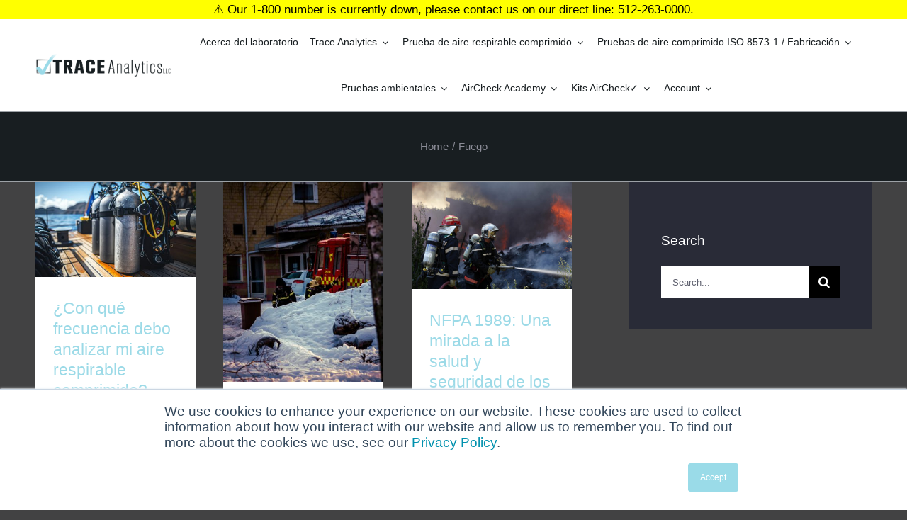

--- FILE ---
content_type: text/html; charset=utf-8
request_url: https://www.airchecklab.com/es/category/fuego/
body_size: 18938
content:
<!DOCTYPE html>
<html class="avada-html-layout-wide avada-html-header-position-top avada-html-is-archive" lang="es-ES" prefix="og: http://ogp.me/ns# fb: http://ogp.me/ns/fb#">
<head>
	<meta http-equiv="X-UA-Compatible" content="IE=edge"/>
	<meta http-equiv="Content-Type" content="text/html; charset=utf-8"/>
	<meta name="viewport" content="width=device-width, initial-scale=1"/>
	<meta name='robots' content='index, follow, max-image-preview:large, max-snippet:-1, max-video-preview:-1'/>
<link rel="alternate" hreflang="en" href="https://www.airchecklab.com/category/fire/"/>
<link rel="alternate" hreflang="es" href="https://www.airchecklab.com/es/category/fuego/"/>
<link rel="alternate" hreflang="pt-br" href="https://www.airchecklab.com/pt-br/category/incendio/"/>
<link rel="alternate" hreflang="x-default" href="https://www.airchecklab.com/category/fire/"/>

	<!-- This site is optimized with the Yoast SEO Premium plugin v20.0 (Yoast SEO v20.0) - https://yoast.com/wordpress/plugins/seo/ -->
	<title>Fuego Archives - Trace Analytics, the AirCheck Lab</title>
	<link rel="canonical" href="https://www.airchecklab.com/es/category/fuego/"/>
	<meta property="og:locale" content="es_ES"/>
	<meta property="og:type" content="article"/>
	<meta property="og:title" content="Fuego Archives"/>
	<meta property="og:url" content="https://www.airchecklab.com/es/category/fuego/"/>
	<meta property="og:site_name" content="Trace Analytics, the AirCheck Lab"/>
	<meta name="twitter:card" content="summary_large_image"/>
	<script type="application/ld+json" class="yoast-schema-graph">{"@context":"https://schema.org","@graph":[{"@type":"CollectionPage","@id":"https://www.airchecklab.com/es/category/fuego/","url":"https://www.airchecklab.com/es/category/fuego/","name":"Fuego Archives - Trace Analytics, the AirCheck Lab","isPartOf":{"@id":"/#website"},"primaryImageOfPage":{"@id":"https://www.airchecklab.com/es/category/fuego/#primaryimage"},"image":{"@id":"https://www.airchecklab.com/es/category/fuego/#primaryimage"},"thumbnailUrl":"https://www.airchecklab.com/wp-content/uploads/2025/11/AdobeStock_864281163-scaled.jpeg","breadcrumb":{"@id":"https://www.airchecklab.com/es/category/fuego/#breadcrumb"},"inLanguage":"es"},{"@type":"ImageObject","inLanguage":"es","@id":"https://www.airchecklab.com/es/category/fuego/#primaryimage","url":"https://www.airchecklab.com/wp-content/uploads/2025/11/AdobeStock_864281163-scaled.jpeg","contentUrl":"https://www.airchecklab.com/wp-content/uploads/2025/11/AdobeStock_864281163-scaled.jpeg","width":2560,"height":1524,"caption":"A scuba diving tank and gear on a boat deck ready for an underwater adventure"},{"@type":"BreadcrumbList","@id":"https://www.airchecklab.com/es/category/fuego/#breadcrumb","itemListElement":[{"@type":"ListItem","position":1,"name":"Home","item":"https://www.airchecklab.com/es/analisis-de-seguimiento-pruebas-ambientales-y-de-aire-comprimido/"},{"@type":"ListItem","position":2,"name":"Fuego"}]},{"@type":"WebSite","@id":"/#website","url":"/","name":"Trace Analytics, the AirCheck Lab","description":"Compressed Air Testing for ISO 8573, Microbial, SQF, Breathing Air","publisher":{"@id":"/#organization"},"potentialAction":[{"@type":"SearchAction","target":{"@type":"EntryPoint","urlTemplate":"/?s={search_term_string}"},"query-input":"required name=search_term_string"}],"inLanguage":"es"},{"@type":"Organization","@id":"/#organization","name":"Trace Analytics, LLC","url":"/","logo":{"@type":"ImageObject","inLanguage":"es","@id":"/#/schema/logo/image/","url":"https://www.airchecklab.com/wp-content/uploads/2021/08/Blue-01.png","contentUrl":"https://www.airchecklab.com/wp-content/uploads/2021/08/Blue-01.png","width":1600,"height":301,"caption":"Trace Analytics, LLC"},"image":{"@id":"/#/schema/logo/image/"}}]}</script>
	<!-- / Yoast SEO Premium plugin. -->


<link rel='dns-prefetch' href='//js.hs-scripts.com'/>
<link rel="alternate" type="application/rss+xml" title="Trace Analytics, the AirCheck Lab &raquo; Feed" href="https://www.airchecklab.com/es/feed/"/>
<link rel="alternate" type="application/rss+xml" title="Trace Analytics, the AirCheck Lab &raquo; Feed de los comentarios" href="https://www.airchecklab.com/es/comments/feed/"/>
					<link rel="shortcut icon" href="https://www.airchecklab.com/wp-content/uploads/2021/06/favicon-02.png" type="image/x-icon"/>
		
		
					<!-- Android Icon -->
			<link rel="icon" sizes="192x192" href="https://www.airchecklab.com/wp-content/uploads/2021/06/favicon-02-1.png">
		
				<link rel="alternate" type="application/rss+xml" title="Trace Analytics, the AirCheck Lab &raquo; Categoría Fuego del feed" href="https://www.airchecklab.com/es/category/fuego/feed/"/>
<link rel='stylesheet' id='wpda_wpdp_public-css' href='https://www.airchecklab.com/wp-content/plugins/wp-data-access/public/../assets/css/wpda_public.css?ver=5.3.17' type='text/css' media='all'/>
<link rel='stylesheet' id='uncannyowl-learndash-toolkit-free-css' href='https://www.airchecklab.com/wp-content/plugins/uncanny-learndash-toolkit/src/assets/frontend/dist/bundle.min.css?ver=3.6.4.2' type='text/css' media='all'/>
<link rel='stylesheet' id='ultp-frontend-css' href='https://www.airchecklab.com/wp-content/plugins/uncanny-toolkit-pro/src/assets/dist/frontend/bundle.min.css?ver=3.10' type='text/css' media='all'/>
<link rel='stylesheet' id='dashicons-css' href='https://www.airchecklab.com/wp-includes/css/dashicons.min.css?ver=6.1.9' type='text/css' media='all'/>
<link rel='stylesheet' id='wpcf7-redirect-script-frontend-css' href='https://www.airchecklab.com/wp-content/plugins/wpcf7-redirect/build/css/wpcf7-redirect-frontend.min.css?ver=1.1' type='text/css' media='all'/>
<link rel='stylesheet' id='learndash_quiz_front_css-css' href='//www.airchecklab.com/wp-content/plugins/sfwd-lms/themes/legacy/templates/learndash_quiz_front.min.css?ver=4.9.0.1' type='text/css' media='all'/>
<link rel='stylesheet' id='jquery-dropdown-css-css' href='//www.airchecklab.com/wp-content/plugins/sfwd-lms/assets/css/jquery.dropdown.min.css?ver=4.9.0.1' type='text/css' media='all'/>
<link rel='stylesheet' id='learndash_lesson_video-css' href='//www.airchecklab.com/wp-content/plugins/sfwd-lms/themes/legacy/templates/learndash_lesson_video.min.css?ver=4.9.0.1' type='text/css' media='all'/>
<link rel='stylesheet' id='wpml-legacy-horizontal-list-0-css' href='//www.airchecklab.com/wp-content/plugins/sitepress-multilingual-cms/templates/language-switchers/legacy-list-horizontal/style.min.css?ver=1' type='text/css' media='all'/>
<style id='wpml-legacy-horizontal-list-0-inline-css' type='text/css'>.wpml-ls-statics-footer a{color:#444;background-color:#fff}.wpml-ls-statics-footer a:hover,.wpml-ls-statics-footer a:focus{color:#000;background-color:#eee}.wpml-ls-statics-footer .wpml-ls-current-language>a{color:#444;background-color:#fff}.wpml-ls-statics-footer .wpml-ls-current-language:hover>a,.wpml-ls-statics-footer .wpml-ls-current-language>a:focus{color:#000;background-color:#eee}</style>
<link rel='stylesheet' id='wpfront-notification-bar-css' href='https://www.airchecklab.com/wp-content/plugins/wpfront-notification-bar/css/wpfront-notification-bar.min.css?ver=3.3.1.011830' type='text/css' media='all'/>
<link rel='stylesheet' id='learndash-front-css' href='//www.airchecklab.com/wp-content/plugins/sfwd-lms/themes/ld30/assets/css/learndash.min.css?ver=4.9.0.1' type='text/css' media='all'/>
<style id='learndash-front-inline-css' type='text/css'>.learndash-wrapper .ld-item-list .ld-item-list-item.ld-is-next,.learndash-wrapper .wpProQuiz_content .wpProQuiz_questionListItem label:focus-within{border-color:#181e21}.learndash-wrapper .ld-breadcrumbs a,.learndash-wrapper .ld-lesson-item.ld-is-current-lesson .ld-lesson-item-preview-heading,.learndash-wrapper .ld-lesson-item.ld-is-current-lesson .ld-lesson-title,.learndash-wrapper .ld-primary-color-hover:hover,.learndash-wrapper .ld-primary-color,.learndash-wrapper .ld-primary-color-hover:hover,.learndash-wrapper .ld-primary-color,.learndash-wrapper .ld-tabs .ld-tabs-navigation .ld-tab.ld-active,.learndash-wrapper .ld-button.ld-button-transparent,.learndash-wrapper .ld-button.ld-button-reverse,.learndash-wrapper .ld-icon-certificate,.learndash-wrapper .ld-login-modal .ld-login-modal-login .ld-modal-heading,#wpProQuiz_user_content a,.learndash-wrapper .ld-item-list .ld-item-list-item a.ld-item-name:hover,.learndash-wrapper .ld-focus-comments__heading-actions .ld-expand-button,.learndash-wrapper .ld-focus-comments__heading a,.learndash-wrapper .ld-focus-comments .comment-respond a,.learndash-wrapper .ld-focus-comment .ld-comment-reply a.comment-reply-link:hover,.learndash-wrapper .ld-expand-button.ld-button-alternate{color:#181e21!important}.learndash-wrapper .ld-focus-comment.bypostauthor>.ld-comment-wrapper,.learndash-wrapper .ld-focus-comment.role-group_leader>.ld-comment-wrapper,.learndash-wrapper .ld-focus-comment.role-administrator>.ld-comment-wrapper{background-color:rgba(24,30,33,.03)!important}.learndash-wrapper .ld-primary-background,.learndash-wrapper .ld-tabs .ld-tabs-navigation .ld-tab.ld-active:after{background:#181e21!important}.learndash-wrapper .ld-course-navigation .ld-lesson-item.ld-is-current-lesson .ld-status-incomplete,
		.learndash-wrapper .ld-focus-comment.bypostauthor:not(.ptype-sfwd-assignment) >.ld-comment-wrapper>.ld-comment-avatar img,
		.learndash-wrapper .ld-focus-comment.role-group_leader>.ld-comment-wrapper>.ld-comment-avatar img,
		.learndash-wrapper .ld-focus-comment.role-administrator>.ld-comment-wrapper>.ld-comment-avatar img {border-color:#181e21!important}.learndash-wrapper .ld-loading::before{border-top:3px solid #181e21!important}.learndash-wrapper .ld-button:hover:not(.learndash-link-previous-incomplete):not(.ld-button-transparent),
		#learndash-tooltips .ld-tooltip:after,
		#learndash-tooltips .ld-tooltip,
		.learndash-wrapper .ld-primary-background,
		.learndash-wrapper .btn-join,
		.learndash-wrapper #btn-join,
		.learndash-wrapper .ld-button:not(.ld-button-reverse):not(.learndash-link-previous-incomplete):not(.ld-button-transparent),
		.learndash-wrapper .ld-expand-button,
		.learndash-wrapper .wpProQuiz_content .wpProQuiz_button:not(.wpProQuiz_button_reShowQuestion):not(.wpProQuiz_button_restartQuiz),
		.learndash-wrapper .wpProQuiz_content .wpProQuiz_button2,
		.learndash-wrapper .ld-focus .ld-focus-sidebar .ld-course-navigation-heading,
		.learndash-wrapper .ld-focus .ld-focus-sidebar .ld-focus-sidebar-trigger,
		.learndash-wrapper .ld-focus-comments .form-submit #submit,
		.learndash-wrapper .ld-login-modal input[type='submit'],
		.learndash-wrapper .ld-login-modal .ld-login-modal-register,
		.learndash-wrapper .wpProQuiz_content .wpProQuiz_certificate a.btn-blue,
		.learndash-wrapper .ld-focus .ld-focus-header .ld-user-menu .ld-user-menu-items a,
		#wpProQuiz_user_content table.wp-list-table thead th,
		#wpProQuiz_overlay_close,
		.learndash-wrapper .ld-expand-button.ld-button-alternate .ld-icon {background-color:#181e21!important}.learndash-wrapper .ld-focus .ld-focus-header .ld-user-menu .ld-user-menu-items:before{border-bottom-color:#181e21!important}.learndash-wrapper .ld-button.ld-button-transparent:hover{background:transparent!important}.learndash-wrapper .ld-focus .ld-focus-header .sfwd-mark-complete .learndash_mark_complete_button,.learndash-wrapper .ld-focus .ld-focus-header #sfwd-mark-complete #learndash_mark_complete_button,.learndash-wrapper .ld-button.ld-button-transparent,.learndash-wrapper .ld-button.ld-button-alternate,.learndash-wrapper .ld-expand-button.ld-button-alternate{background-color:transparent!important}.learndash-wrapper .ld-focus-header .ld-user-menu .ld-user-menu-items a,
		.learndash-wrapper .ld-button.ld-button-reverse:hover,
		.learndash-wrapper .ld-alert-success .ld-alert-icon.ld-icon-certificate,
		.learndash-wrapper .ld-alert-warning .ld-button:not(.learndash-link-previous-incomplete),
		.learndash-wrapper .ld-primary-background.ld-status {color:#fff!important}.learndash-wrapper .ld-status.ld-status-unlocked{background-color:rgba(24,30,33,.2)!important;color:#181e21!important}.learndash-wrapper .wpProQuiz_content .wpProQuiz_addToplist{background-color:rgba(24,30,33,.1)!important;border:1px solid #181e21!important}.learndash-wrapper .wpProQuiz_content .wpProQuiz_toplistTable th{background:#181e21!important}.learndash-wrapper .wpProQuiz_content .wpProQuiz_toplistTrOdd{background-color:rgba(24,30,33,.1)!important}.learndash-wrapper .wpProQuiz_content .wpProQuiz_reviewDiv li.wpProQuiz_reviewQuestionTarget{background-color:#181e21!important}.learndash-wrapper .wpProQuiz_content .wpProQuiz_time_limit .wpProQuiz_progress{background-color:#181e21!important}.learndash-wrapper #quiz_continue_link,.learndash-wrapper .ld-secondary-background,.learndash-wrapper .learndash_mark_complete_button,.learndash-wrapper #learndash_mark_complete_button,.learndash-wrapper .ld-status-complete,.learndash-wrapper .ld-alert-success .ld-button,.learndash-wrapper .ld-alert-success .ld-alert-icon{background-color:#9cdae7!important}.learndash-wrapper .wpProQuiz_content a#quiz_continue_link{background-color:#9cdae7!important}.learndash-wrapper .course_progress .sending_progress_bar{background:#9cdae7!important}.learndash-wrapper .wpProQuiz_content .wpProQuiz_button_reShowQuestion:hover,.learndash-wrapper .wpProQuiz_content .wpProQuiz_button_restartQuiz:hover{background-color:#9cdae7!important;opacity:.75}.learndash-wrapper .ld-secondary-color-hover:hover,.learndash-wrapper .ld-secondary-color,.learndash-wrapper .ld-focus .ld-focus-header .sfwd-mark-complete .learndash_mark_complete_button,.learndash-wrapper .ld-focus .ld-focus-header #sfwd-mark-complete #learndash_mark_complete_button,.learndash-wrapper .ld-focus .ld-focus-header .sfwd-mark-complete:after{color:#9cdae7!important}.learndash-wrapper .ld-secondary-in-progress-icon{border-left-color:#9cdae7!important;border-top-color:#9cdae7!important}.learndash-wrapper .ld-alert-success{border-color:#9cdae7;background-color:transparent!important;color:#9cdae7}.learndash-wrapper .wpProQuiz_content .wpProQuiz_reviewQuestion li.wpProQuiz_reviewQuestionSolved,.learndash-wrapper .wpProQuiz_content .wpProQuiz_box li.wpProQuiz_reviewQuestionSolved{background-color:#9cdae7!important}.learndash-wrapper .wpProQuiz_content .wpProQuiz_reviewLegend span.wpProQuiz_reviewColor_Answer{background-color:#9cdae7!important}.learndash-wrapper .ld-alert-warning{background-color:transparent}.learndash-wrapper .ld-status-waiting,.learndash-wrapper .ld-alert-warning .ld-alert-icon{background-color:#181e21!important}.learndash-wrapper .ld-tertiary-color-hover:hover,.learndash-wrapper .ld-tertiary-color,.learndash-wrapper .ld-alert-warning{color:#181e21!important}.learndash-wrapper .ld-tertiary-background{background-color:#181e21!important}.learndash-wrapper .ld-alert-warning{border-color:#181e21!important}.learndash-wrapper .ld-tertiary-background,.learndash-wrapper .ld-alert-warning .ld-alert-icon{color:#fff!important}.learndash-wrapper .wpProQuiz_content .wpProQuiz_reviewQuestion li.wpProQuiz_reviewQuestionReview,.learndash-wrapper .wpProQuiz_content .wpProQuiz_box li.wpProQuiz_reviewQuestionReview{background-color:#181e21!important}.learndash-wrapper .wpProQuiz_content .wpProQuiz_reviewLegend span.wpProQuiz_reviewColor_Review{background-color:#181e21!important}</style>
<link rel='stylesheet' id='child-style-css' href='https://www.airchecklab.com/wp-content/themes/Avada-Child-Theme/style.css?ver=6.1.9' type='text/css' media='all'/>
<link rel='stylesheet' id='fusion-dynamic-css-css' href='https://www.airchecklab.com/wp-content/uploads/fusion-styles/94361d7860bd1f7512581f96527f958f.min.css?ver=3.9.1' type='text/css' media='all'/>
<script type='text/javascript' src='https://www.airchecklab.com/wp-includes/js/jquery/jquery.min.js?ver=3.6.1' id='jquery-core-js'></script>
<script type='text/javascript' src='https://www.airchecklab.com/wp-includes/js/jquery/jquery-migrate.min.js?ver=3.3.2' id='jquery-migrate-js'></script>
<script type='text/javascript' id='wpml-cookie-js-extra'>//<![CDATA[
var wpml_cookies={"wp-wpml_current_language":{"value":"es","expires":1,"path":"\/"}};var wpml_cookies={"wp-wpml_current_language":{"value":"es","expires":1,"path":"\/"}};
//]]></script>
<script type='text/javascript' src='https://www.airchecklab.com/wp-content/plugins/sitepress-multilingual-cms/res/js/cookies/language-cookie.js?ver=4.5.14' id='wpml-cookie-js'></script>
<script type='text/javascript' src='https://www.airchecklab.com/wp-includes/js/underscore.min.js?ver=1.13.4' id='underscore-js'></script>
<script type='text/javascript' src='https://www.airchecklab.com/wp-includes/js/backbone.min.js?ver=1.4.1' id='backbone-js'></script>
<script type='text/javascript' id='wp-api-request-js-extra'>//<![CDATA[
var wpApiSettings={"root":"https:\/\/www.airchecklab.com\/es\/wp-json\/","nonce":"1c77d8e8e3","versionString":"wp\/v2\/"};
//]]></script>
<script type='text/javascript' src='https://www.airchecklab.com/wp-includes/js/api-request.min.js?ver=6.1.9' id='wp-api-request-js'></script>
<script type='text/javascript' src='https://www.airchecklab.com/wp-includes/js/wp-api.min.js?ver=6.1.9' id='wp-api-js'></script>
<script type='text/javascript' id='wpda_rest_api-js-extra'>//<![CDATA[
var wpdaApiSettings={"path":"wpda"};
//]]></script>
<script type='text/javascript' src='https://www.airchecklab.com/wp-content/plugins/wp-data-access/public/../assets/js/wpda_rest_api.js?ver=5.3.17' id='wpda_rest_api-js'></script>
<script type='text/javascript' id='uncannyowl-learndash-toolkit-free-js-extra'>//<![CDATA[
var UncannyToolkit={"ajax":{"url":"https:\/\/www.airchecklab.com\/wp-admin\/admin-ajax.php","nonce":"4d9832e7d1"},"integrity":{"shouldPreventConcurrentLogin":false},"i18n":{"dismiss":"Dismiss","preventConcurrentLogin":"Your account has exceeded maximum concurrent login number.","error":{"generic":"Something went wrong. Please, try again"}},"modals":[],"frontendLogin":{"hasAjaxEnabled":true,"currentPageIsLoginPage":false,"ui":{"showAnimationOnSubmit":true,"buttonDisabledOnSubmit":true},"i18n":{"checkReCaptcha":"Please verify that you are not a robot."}}};
//]]></script>
<script type='text/javascript' src='https://www.airchecklab.com/wp-content/plugins/uncanny-learndash-toolkit/src/assets/frontend/dist/bundle.min.js?ver=3.6.4.2' id='uncannyowl-learndash-toolkit-free-js'></script>
<script type='text/javascript' id='ultp-frontend-js-extra'>//<![CDATA[
var UncannyToolkitPro={"restURL":"https:\/\/www.airchecklab.com\/es\/wp-json\/uo_toolkit\/v1\/","nonce":"1c77d8e8e3"};
//]]></script>
<script type='text/javascript' src='https://www.airchecklab.com/wp-content/plugins/uncanny-toolkit-pro/src/assets/dist/frontend/bundle.min.js?ver=3.10' id='ultp-frontend-js'></script>
<script type='text/javascript' src='https://www.airchecklab.com/wp-content/plugins/wpfront-notification-bar/js/wpfront-notification-bar.min.js?ver=3.3.1.011830' id='wpfront-notification-bar-js'></script>
<link rel="https://api.w.org/" href="https://www.airchecklab.com/es/wp-json/"/><link rel="alternate" type="application/json" href="https://www.airchecklab.com/es/wp-json/wp/v2/categories/2773"/><link rel="EditURI" type="application/rsd+xml" title="RSD" href="https://www.airchecklab.com/xmlrpc.php?rsd"/>
<link rel="wlwmanifest" type="application/wlwmanifest+xml" href="https://www.airchecklab.com/wp-includes/wlwmanifest.xml"/>
<meta name="generator" content="WordPress 6.1.9"/>
<meta name="generator" content="WPML ver:4.5.14 stt:1,42,2;"/>
<script async src="https://www.googletagmanager.com/gtag/js?id=G-9CK4YE895B"></script>
<script>window.dataLayer=window.dataLayer||[];function gtag(){dataLayer.push(arguments);}gtag('js',new Date());gtag('config','G-9CK4YE895B');</script>
<!-- Google Tag Manager -->
<script>(function(w,d,s,l,i){w[l]=w[l]||[];w[l].push({'gtm.start':new Date().getTime(),event:'gtm.js'});var f=d.getElementsByTagName(s)[0],j=d.createElement(s),dl=l!='dataLayer'?'&l='+l:'';j.async=true;j.src='https://www.googletagmanager.com/gtm.js?id='+i+dl;f.parentNode.insertBefore(j,f);})(window,document,'script','dataLayer','GTM-KLZZQQ9');</script>
<!-- End Google Tag Manager -->			<!-- DO NOT COPY THIS SNIPPET! Start of Page Analytics Tracking for HubSpot WordPress plugin v10.2.5-->
			<script type="text/javascript" class="hsq-set-content-id" data-content-id="listing-page">var _hsq=_hsq||[];_hsq.push(["setContentType","listing-page"]);</script>
			<!-- DO NOT COPY THIS SNIPPET! End of Page Analytics Tracking for HubSpot WordPress plugin -->
			<style type="text/css" id="css-fb-visibility">@media screen and (max-width:640px){.fusion-no-small-visibility{display:none!important}body .sm-text-align-center{text-align:center!important}body .sm-text-align-left{text-align:left!important}body .sm-text-align-right{text-align:right!important}body .sm-flex-align-center{justify-content:center!important}body .sm-flex-align-flex-start{justify-content:flex-start!important}body .sm-flex-align-flex-end{justify-content:flex-end!important}body .sm-mx-auto{margin-left:auto!important;margin-right:auto!important}body .sm-ml-auto{margin-left:auto!important}body .sm-mr-auto{margin-right:auto!important}body .fusion-absolute-position-small{position:absolute;top:auto;width:100%}.awb-sticky.awb-sticky-small{position:sticky;top:var(--awb-sticky-offset,0)}}@media screen and (min-width:641px) and (max-width:1000px){.fusion-no-medium-visibility{display:none!important}body .md-text-align-center{text-align:center!important}body .md-text-align-left{text-align:left!important}body .md-text-align-right{text-align:right!important}body .md-flex-align-center{justify-content:center!important}body .md-flex-align-flex-start{justify-content:flex-start!important}body .md-flex-align-flex-end{justify-content:flex-end!important}body .md-mx-auto{margin-left:auto!important;margin-right:auto!important}body .md-ml-auto{margin-left:auto!important}body .md-mr-auto{margin-right:auto!important}body .fusion-absolute-position-medium{position:absolute;top:auto;width:100%}.awb-sticky.awb-sticky-medium{position:sticky;top:var(--awb-sticky-offset,0)}}@media screen and (min-width:1001px){.fusion-no-large-visibility{display:none!important}body .lg-text-align-center{text-align:center!important}body .lg-text-align-left{text-align:left!important}body .lg-text-align-right{text-align:right!important}body .lg-flex-align-center{justify-content:center!important}body .lg-flex-align-flex-start{justify-content:flex-start!important}body .lg-flex-align-flex-end{justify-content:flex-end!important}body .lg-mx-auto{margin-left:auto!important;margin-right:auto!important}body .lg-ml-auto{margin-left:auto!important}body .lg-mr-auto{margin-right:auto!important}body .fusion-absolute-position-large{position:absolute;top:auto;width:100%}.awb-sticky.awb-sticky-large{position:sticky;top:var(--awb-sticky-offset,0)}}</style>		<script type="text/javascript">var doc=document.documentElement;doc.setAttribute('data-useragent',navigator.userAgent);</script>
		
	</head>

<body class="archive category category-fuego category-2773 has-sidebar fusion-image-hovers fusion-pagination-sizing fusion-button_type-flat fusion-button_span-yes fusion-button_gradient-linear avada-image-rollover-circle-yes avada-image-rollover-yes avada-image-rollover-direction-fade fusion-has-button-gradient fusion-body ltr fusion-sticky-header no-tablet-sticky-header no-mobile-sticky-header no-mobile-slidingbar no-mobile-totop fusion-disable-outline fusion-sub-menu-fade mobile-logo-pos-left layout-wide-mode avada-has-boxed-modal-shadow-none layout-scroll-offset-full avada-has-zero-margin-offset-top fusion-top-header menu-text-align-center mobile-menu-design-modern fusion-show-pagination-text fusion-header-layout-v1 avada-responsive avada-footer-fx-none avada-menu-highlight-style-background fusion-search-form-classic fusion-main-menu-search-dropdown fusion-avatar-square avada-dropdown-styles avada-blog-layout-grid avada-blog-archive-layout-grid avada-header-shadow-no avada-menu-icon-position-left avada-has-megamenu-shadow avada-has-pagetitle-bg-full avada-has-breadcrumb-mobile-hidden avada-has-titlebar-bar_and_content avada-header-border-color-full-transparent avada-has-transparent-timeline_color avada-has-pagination-padding avada-flyout-menu-direction-fade avada-ec-views-v1" data-awb-post-id="31761">
	<!-- Google Tag Manager (noscript) -->
<noscript><iframe src="https://www.googletagmanager.com/ns.html?id=GTM-KLZZQQ9" height="0" width="0" style="display:none;visibility:hidden"></iframe></noscript>
<!-- End Google Tag Manager (noscript) -->                <style type="text/css">#wpfront-notification-bar,#wpfront-notification-bar-editor{background:#ff0;background:-moz-linear-gradient(top,#ff0 0%,#ff0 100%);background:-webkit-gradient(linear,left top,left bottom,color-stop(0%,#ff0),color-stop(100%,#ff0));background:-webkit-linear-gradient(top,#ff0 0%,#ff0 100%);background:-o-linear-gradient(top,#ff0 0%,#ff0 100%);background:-ms-linear-gradient(top,#ff0 0%,#ff0 100%);background:linear-gradient(to bottom,#ff0 0%,#ff0 100%);filter: progid:DXImageTransform.Microsoft.gradient( startColorstr='#ffff00', endColorstr='#ffff00',GradientType=0 );background-repeat:no-repeat}#wpfront-notification-bar div.wpfront-message,#wpfront-notification-bar-editor li,#wpfront-notification-bar-editor p{color:#000}#wpfront-notification-bar a.wpfront-button,#wpfront-notification-bar-editor a.wpfront-button{background:#00b7ea;background:-moz-linear-gradient(top,#00b7ea 0%,#009ec3 100%);background:-webkit-gradient(linear,left top,left bottom,color-stop(0%,#00b7ea),color-stop(100%,#009ec3));background:-webkit-linear-gradient(top,#00b7ea 0%,#009ec3 100%);background:-o-linear-gradient(top,#00b7ea 0%,#009ec3 100%);background:-ms-linear-gradient(top,#00b7ea 0%,#009ec3 100%);background:linear-gradient(to bottom,#00b7ea 0%,#009ec3 100%);filter: progid:DXImageTransform.Microsoft.gradient( startColorstr='#00b7ea', endColorstr='#009ec3',GradientType=0 );color:#fff}#wpfront-notification-bar-open-button{background-color:#00b7ea;right:10px}#wpfront-notification-bar-open-button.top{background-image:url(https://www.airchecklab.com/wp-content/plugins/wpfront-notification-bar/images/arrow_down.png)}#wpfront-notification-bar-open-button.bottom{background-image:url(https://www.airchecklab.com/wp-content/plugins/wpfront-notification-bar/images/arrow_up.png)}#wpfront-notification-bar-table,.wpfront-notification-bar tbody,.wpfront-notification-bar tr{}#wpfront-notification-bar div.wpfront-close{border:1px solid #555;background-color:#555;color:#000}#wpfront-notification-bar div.wpfront-close:hover{border:1px solid #aaa;background-color:#aaa}#wpfront-notification-bar-spacer{display:block}</style>
                            <div id="wpfront-notification-bar-spacer" class="wpfront-notification-bar-spacer  hidden">
                <div id="wpfront-notification-bar-open-button" aria-label="reopen" role="button" class="wpfront-notification-bar-open-button hidden top wpfront-bottom-shadow"></div>
                <div id="wpfront-notification-bar" class="wpfront-notification-bar wpfront-fixed    top ">
                                         
                            <table id="wpfront-notification-bar-table" border="0" cellspacing="0" cellpadding="0" role="presentation">                        
                                <tr>
                                    <td>
                                     
                                    <div class="wpfront-message wpfront-div">
                                        ⚠️ Our 1-800 number is currently down, please contact us on our direct line: 512-263-0000.                                     </div>
                                                                                                       
                                    </td>
                                </tr>              
                            </table>
                            
                                    </div>
            </div>
            
            <script type="text/javascript">function __load_wpfront_notification_bar(){if(typeof wpfront_notification_bar==="function"){wpfront_notification_bar({"position":1,"height":0,"fixed_position":false,"animate_delay":0.5,"close_button":false,"button_action_close_bar":false,"auto_close_after":0,"display_after":1,"is_admin_bar_showing":false,"display_open_button":false,"keep_closed":false,"keep_closed_for":0,"position_offset":0,"display_scroll":false,"display_scroll_offset":100,"keep_closed_cookie":"wpfront-notification-bar-keep-closed","log":false,"id_suffix":"","log_prefix":"[WPFront Notification Bar]","theme_sticky_selector":"","set_max_views":false,"max_views":0,"max_views_for":0,"max_views_cookie":"wpfront-notification-bar-max-views"});}else{setTimeout(__load_wpfront_notification_bar,100);}}__load_wpfront_notification_bar();</script>
            	<a class="skip-link screen-reader-text" href="#content">Skip to content</a>

	<div id="boxed-wrapper">
				
		<div id="wrapper" class="fusion-wrapper">
			<div id="home" style="position:relative;top:-1px;"></div>
												<div class="fusion-tb-header"><div class="fusion-fullwidth fullwidth-box fusion-builder-row-1 fusion-flex-container nonhundred-percent-fullwidth non-hundred-percent-height-scrolling fusion-sticky-container fusion-custom-z-index" style="--awb-border-sizes-top:0;--awb-border-sizes-bottom:0;--awb-border-sizes-left:0;--awb-border-sizes-right:0;--awb-border-color:#ffffff;--awb-border-radius-top-left:0px;--awb-border-radius-top-right:0px;--awb-border-radius-bottom-right:0px;--awb-border-radius-bottom-left:0px;--awb-z-index:9999;--awb-padding-top:0px;--awb-padding-bottom:0px;--awb-padding-top-small:15px;--awb-padding-bottom-small:15px;--awb-margin-top:0px;--awb-margin-bottom:0px;--awb-min-height:40px;--awb-background-color:#ffffff;" data-transition-offset="100" data-scroll-offset="0" data-sticky-small-visibility="1" data-sticky-medium-visibility="1" data-sticky-large-visibility="1"><div class="fusion-builder-row fusion-row fusion-flex-align-items-center fusion-flex-justify-content-center" style="max-width:calc( 1180px + 0px );margin-left: calc(-0px / 2 );margin-right: calc(-0px / 2 );"><div class="fusion-layout-column fusion_builder_column fusion-builder-column-0 fusion_builder_column_1_6 1_6 fusion-flex-column fusion-flex-align-self-center fusion-column-inner-bg-wrapper" style="--awb-inner-bg-size:cover;--awb-width-large:16.666666666667%;--awb-margin-top-large:0px;--awb-spacing-right-large:0;--awb-margin-bottom-large:0px;--awb-spacing-left-large:0;--awb-width-medium:25%;--awb-order-medium:0;--awb-spacing-right-medium:0;--awb-spacing-left-medium:0;--awb-width-small:75%;--awb-order-small:0;--awb-spacing-right-small:0;--awb-spacing-left-small:0;"><span class="fusion-column-inner-bg hover-type-none"><a class="fusion-column-anchor" href="https://www.airchecklab.com/es/"><span class="fusion-column-inner-bg-image"></span></a></span><div class="fusion-column-wrapper fusion-column-has-shadow fusion-flex-justify-content-flex-start fusion-content-layout-row fusion-content-nowrap"><div class="fusion-image-element " style="--awb-margin-right:5px;--awb-max-width:250px;"><span class=" has-fusion-standard-logo fusion-imageframe imageframe-none imageframe-1 hover-type-none"><a class="fusion-no-lightbox" href="https://www.airchecklab.com/es/" target="_self"><img decoding="async" src="https://www.airchecklab.com/wp-content/uploads/2021/08/Blue-01.png" data-orig-src="https://www.airchecklab.com/wp-content/uploads/2021/08/Blue-01.png" srcset="data:image/svg+xml,%3Csvg%20xmlns%3D%27http%3A%2F%2Fwww.w3.org%2F2000%2Fsvg%27%20width%3D%27786%27%20height%3D%27122%27%20viewBox%3D%270%200%20786%20122%27%3E%3Crect%20width%3D%27786%27%20height%3D%27122%27%20fill-opacity%3D%220%22%2F%3E%3C%2Fsvg%3E" data-srcset="https://www.airchecklab.com/wp-content/uploads/2021/08/Blue-01.png 1x, https://www.airchecklab.com/wp-content/uploads/2021/08/Blue-01.png 2x" style="max-height:122px;height:auto;" retina_url="https://www.airchecklab.com/wp-content/uploads/2021/08/Blue-01.png" width="786" height="122" class="lazyload img-responsive fusion-standard-logo" alt="Trace Analytics, the AirCheck Lab Logo"/></a></span></div></div></div><div class="fusion-layout-column fusion_builder_column fusion-builder-column-1 fusion_builder_column_5_6 5_6 fusion-flex-column" style="--awb-bg-size:cover;--awb-width-large:83.333333333333%;--awb-margin-top-large:0px;--awb-spacing-right-large:0;--awb-margin-bottom-large:0px;--awb-spacing-left-large:0;--awb-width-medium:75%;--awb-order-medium:0;--awb-spacing-right-medium:0;--awb-spacing-left-medium:0;--awb-width-small:25%;--awb-order-small:0;--awb-spacing-right-small:0;--awb-spacing-left-small:0;"><div class="fusion-column-wrapper fusion-column-has-shadow fusion-flex-justify-content-flex-start fusion-content-layout-column"><nav class="awb-menu awb-menu_row awb-menu_em-hover mobile-mode-collapse-to-button awb-menu_icons-left awb-menu_dc-yes mobile-trigger-fullwidth-off awb-menu_mobile-toggle awb-menu_indent-left mobile-size-full-absolute loading mega-menu-loading awb-menu_desktop awb-menu_dropdown awb-menu_expand-right awb-menu_transition-fade" style="--awb-font-size:14px;--awb-text-transform:none;--awb-gap:2px;--awb-align-items:center;--awb-justify-content:center;--awb-items-padding-top:20px;--awb-items-padding-right:5px;--awb-items-padding-bottom:20px;--awb-items-padding-left:13px;--awb-color:#181e21;--awb-active-color:#9cdae7;--awb-active-bg:#ffffff;--awb-submenu-color:#181e21;--awb-submenu-bg:#efefef;--awb-submenu-sep-color:rgba(226,226,226,0);--awb-submenu-active-bg:#9cdae7;--awb-submenu-active-color:#181e21;--awb-submenu-font-size:12px;--awb-submenu-text-transform:none;--awb-icons-color:#ffffff;--awb-icons-hover-color:#9cdae7;--awb-main-justify-content:flex-start;--awb-mobile-nav-button-align-hor:flex-end;--awb-mobile-bg:#efefef;--awb-mobile-color:#181e21;--awb-mobile-active-bg:#181e21;--awb-mobile-active-color:#9cdae7;--awb-mobile-trigger-font-size:40px;--awb-mobile-trigger-color:#181e21;--awb-mobile-trigger-background-color:rgba(255,255,255,0);--awb-mobile-nav-trigger-bottom-margin:20px;--awb-mobile-sep-color:rgba(0,0,0,0);--awb-sticky-min-height:70px;--awb-mobile-justify:flex-start;--awb-mobile-caret-left:auto;--awb-mobile-caret-right:0;--awb-fusion-font-family-typography:inherit;--awb-fusion-font-style-typography:normal;--awb-fusion-font-weight-typography:400;--awb-fusion-font-family-submenu-typography:inherit;--awb-fusion-font-style-submenu-typography:normal;--awb-fusion-font-weight-submenu-typography:400;--awb-fusion-font-family-mobile-typography:inherit;--awb-fusion-font-style-mobile-typography:normal;--awb-fusion-font-weight-mobile-typography:400;" aria-label="Menu" data-breakpoint="1084" data-count="0" data-transition-type="center" data-transition-time="300"><button type="button" class="awb-menu__m-toggle awb-menu__m-toggle_no-text" aria-expanded="false" aria-controls="menu-menu-1"><span class="awb-menu__m-toggle-inner"><span class="collapsed-nav-text"><span class="screen-reader-text">Toggle Navigation</span></span><span class="awb-menu__m-collapse-icon awb-menu__m-collapse-icon_no-text"><span class="awb-menu__m-collapse-icon-open awb-menu__m-collapse-icon-open_no-text awb-electrician-menu"></span><span class="awb-menu__m-collapse-icon-close awb-menu__m-collapse-icon-close_no-text awb-electrician-close"></span></span></span></button><ul id="menu-menu-1" class="fusion-menu awb-menu__main-ul awb-menu__main-ul_row"><li id="menu-item-400" class="menu-item menu-item-type-post_type menu-item-object-page menu-item-has-children menu-item-400 awb-menu__li awb-menu__main-li awb-menu__main-li_regular" data-item-id="400"><span class="awb-menu__main-background-default awb-menu__main-background-default_center"></span><span class="awb-menu__main-background-active awb-menu__main-background-active_center"></span><a href="https://www.airchecklab.com/es/contacto/sobre-el-laboratorio/" class="awb-menu__main-a awb-menu__main-a_regular"><span class="menu-text">Acerca del laboratorio &#8211; Trace Analytics</span><span class="awb-menu__open-nav-submenu-hover"></span></a><button type="button" aria-label="Open submenu of Acerca del laboratorio - Trace Analytics" aria-expanded="false" class="awb-menu__open-nav-submenu_mobile awb-menu__open-nav-submenu_main"></button><ul class="awb-menu__sub-ul awb-menu__sub-ul_main"><li id="menu-item-1700" class="menu-item menu-item-type-post_type menu-item-object-page menu-item-1700 awb-menu__li awb-menu__sub-li"><a href="https://www.airchecklab.com/es/sobre/certificado-de-acreditacion/" class="awb-menu__sub-a"><span>Certificado de acreditación</span></a></li><li id="menu-item-11698" class="menu-item menu-item-type-post_type menu-item-object-page menu-item-11698 awb-menu__li awb-menu__sub-li"><a href="https://www.airchecklab.com/es/aviso-covid-19/" class="awb-menu__sub-a"><span>Aviso COVID-19</span></a></li><li id="menu-item-461" class="menu-item menu-item-type-post_type menu-item-object-page menu-item-461 awb-menu__li awb-menu__sub-li"><a href="https://www.airchecklab.com/es/contacto/nuestro-equipo-de-expertos/" class="awb-menu__sub-a"><span>Nuestro equipo de expertos</span></a></li><li id="menu-item-474" class="menu-item menu-item-type-post_type menu-item-object-page menu-item-474 awb-menu__li awb-menu__sub-li"><a href="https://www.airchecklab.com/es/servicios-2/servicios-de-prueba-de-aire-comprimido/" class="awb-menu__sub-a"><span>Servicios de prueba de aire comprimido</span></a></li><li id="menu-item-7731" class="menu-item menu-item-type-post_type menu-item-object-page menu-item-7731 awb-menu__li awb-menu__sub-li"><a href="https://www.airchecklab.com/es/contacto/contactenos/" class="awb-menu__sub-a"><span>Contáctenos</span></a></li><li id="menu-item-448" class="menu-item menu-item-type-post_type menu-item-object-page menu-item-has-children menu-item-448 awb-menu__li awb-menu__sub-li"><a href="https://www.airchecklab.com/es/contacto/testimonios/" class="awb-menu__sub-a"><span>Testimonios</span><span class="awb-menu__open-nav-submenu-hover"></span></a><button type="button" aria-label="Open submenu of Testimonios" aria-expanded="false" class="awb-menu__open-nav-submenu_mobile awb-menu__open-nav-submenu_sub"></button><ul class="awb-menu__sub-ul awb-menu__sub-ul_grand"><li id="menu-item-7807" class="menu-item menu-item-type-post_type menu-item-object-page menu-item-7807 awb-menu__li awb-menu__sub-li"><a href="https://www.airchecklab.com/es/contacto/testimonios/envie-un-testimonio/" class="awb-menu__sub-a"><span>Envíe un testimonio</span></a></li></ul></li><li id="menu-item-7927" class="menu-item menu-item-type-post_type menu-item-object-page menu-item-has-children menu-item-7927 awb-menu__li awb-menu__sub-li"><a href="https://www.airchecklab.com/es/servicios-2/distribuidores/" class="awb-menu__sub-a"><span>Distribuidores</span><span class="awb-menu__open-nav-submenu-hover"></span></a><button type="button" aria-label="Open submenu of Distribuidores" aria-expanded="false" class="awb-menu__open-nav-submenu_mobile awb-menu__open-nav-submenu_sub"></button><ul class="awb-menu__sub-ul awb-menu__sub-ul_grand"><li id="menu-item-7928" class="menu-item menu-item-type-post_type menu-item-object-page menu-item-7928 awb-menu__li awb-menu__sub-li"><a href="https://www.airchecklab.com/es/servicios-2/distribuidores/conviertete-en-distribuidor/" class="awb-menu__sub-a"><span>Conviértete en distribuidor</span></a></li><li id="menu-item-7929" class="menu-item menu-item-type-post_type menu-item-object-page menu-item-7929 awb-menu__li awb-menu__sub-li"><a href="https://www.airchecklab.com/es/servicios-2/distribuidores/encuentra-un-distribuidor/" class="awb-menu__sub-a"><span>Encuentra un distribuidor</span></a></li></ul></li></ul></li><li id="menu-item-470" class="menu-item menu-item-type-post_type menu-item-object-page menu-item-has-children menu-item-470 awb-menu__li awb-menu__main-li awb-menu__main-li_regular" data-item-id="470"><span class="awb-menu__main-background-default awb-menu__main-background-default_center"></span><span class="awb-menu__main-background-active awb-menu__main-background-active_center"></span><a href="https://www.airchecklab.com/es/servicios-2/respirando-aire/" class="awb-menu__main-a awb-menu__main-a_regular"><span class="menu-text">Prueba de aire respirable comprimido</span><span class="awb-menu__open-nav-submenu-hover"></span></a><button type="button" aria-label="Open submenu of Prueba de aire respirable comprimido" aria-expanded="false" class="awb-menu__open-nav-submenu_mobile awb-menu__open-nav-submenu_main"></button><ul class="awb-menu__sub-ul awb-menu__sub-ul_main"><li id="menu-item-488" class="menu-item menu-item-type-post_type menu-item-object-page menu-item-488 awb-menu__li awb-menu__sub-li"><a href="https://www.airchecklab.com/es/servicios-2/respirando-aire/buceo-comercial-y-deportivo/" class="awb-menu__sub-a"><span>Pruebas de aire comprimido para buceo comercial y deportivo</span></a></li><li id="menu-item-18134" class="menu-item menu-item-type-post_type menu-item-object-page menu-item-18134 awb-menu__li awb-menu__sub-li"><a href="https://www.airchecklab.com/es/servicios-2/respirando-aire/fuego-nfpa-1989/" class="awb-menu__sub-a"><span>NFPA 1989 / Pruebas de aire comprimido contra incendios</span></a></li><li id="menu-item-7752" class="menu-item menu-item-type-post_type menu-item-object-page menu-item-7752 awb-menu__li awb-menu__sub-li"><a href="https://www.airchecklab.com/es/servicios-2/respirando-aire/gobierno-y-militares/" class="awb-menu__sub-a"><span>Pruebas de aire comprimido gubernamentales y militares</span></a></li><li id="menu-item-473" class="menu-item menu-item-type-post_type menu-item-object-page menu-item-473 awb-menu__li awb-menu__sub-li"><a href="https://www.airchecklab.com/es/servicios-2/respirando-aire/osha-industria-general/" class="awb-menu__sub-a"><span>OSHA / Pruebas de aire respirable en la industria general</span></a></li><li id="menu-item-484" class="menu-item menu-item-type-post_type menu-item-object-page menu-item-484 awb-menu__li awb-menu__sub-li"><a href="https://www.airchecklab.com/es/servicios-2/aire-y-gas-medicos/" class="awb-menu__sub-a"><span>Pruebas de aire y gases médicos</span></a></li></ul></li><li id="menu-item-475" class="menu-item menu-item-type-post_type menu-item-object-page menu-item-has-children menu-item-475 awb-menu__li awb-menu__main-li awb-menu__main-li_regular" data-item-id="475"><span class="awb-menu__main-background-default awb-menu__main-background-default_center"></span><span class="awb-menu__main-background-active awb-menu__main-background-active_center"></span><a href="https://www.airchecklab.com/es/servicios-2/fabricacion-iso-8573-1/" class="awb-menu__main-a awb-menu__main-a_regular"><span class="menu-text">Pruebas de aire comprimido ISO 8573-1 / Fabricación</span><span class="awb-menu__open-nav-submenu-hover"></span></a><button type="button" aria-label="Open submenu of Pruebas de aire comprimido ISO 8573-1 / Fabricación" aria-expanded="false" class="awb-menu__open-nav-submenu_mobile awb-menu__open-nav-submenu_main"></button><ul class="awb-menu__sub-ul awb-menu__sub-ul_main"><li id="menu-item-1170" class="menu-item menu-item-type-post_type menu-item-object-page menu-item-1170 awb-menu__li awb-menu__sub-li"><a href="https://www.airchecklab.com/es/servicios-2/fabricacion-iso-8573-1/suplementos-dieteticos/" class="awb-menu__sub-a"><span>Suplementos dietéticos</span></a></li><li id="menu-item-477" class="menu-item menu-item-type-post_type menu-item-object-page menu-item-477 awb-menu__li awb-menu__sub-li"><a href="https://www.airchecklab.com/es/servicios-2/fabricacion-iso-8573-1/aire-de-grado-alimenticio/" class="awb-menu__sub-a"><span>Pruebas de aire comprimido de calidad alimentaria</span></a></li><li id="menu-item-478" class="menu-item menu-item-type-post_type menu-item-object-page menu-item-478 awb-menu__li awb-menu__sub-li"><a href="https://www.airchecklab.com/es/servicios-2/fabricacion-iso-8573-1/envasado-de-alimentos/" class="awb-menu__sub-a"><span>Envasado de alimentos &#8211; ISO 8573</span></a></li><li id="menu-item-18763" class="menu-item menu-item-type-post_type menu-item-object-page menu-item-18763 awb-menu__li awb-menu__sub-li"><a href="https://www.airchecklab.com/es/servicios-2/fabricacion-iso-8573-1/instrumento-nuclear/" class="awb-menu__sub-a"><span>Instrumentos / Pruebas de aire comprimido nuclear</span></a></li><li id="menu-item-481" class="menu-item menu-item-type-post_type menu-item-object-page menu-item-481 awb-menu__li awb-menu__sub-li"><a href="https://www.airchecklab.com/es/servicios-2/fabricacion-iso-8573-1/dispositivo-medico/" class="awb-menu__sub-a"><span>Pruebas de aire comprimido para dispositivos médicos</span></a></li><li id="menu-item-482" class="menu-item menu-item-type-post_type menu-item-object-page menu-item-482 awb-menu__li awb-menu__sub-li"><a href="https://www.airchecklab.com/es/servicios-2/fabricacion-iso-8573-1/alimentos-para-mascotas/" class="awb-menu__sub-a"><span>Pruebas de aire comprimido para alimentos para mascotas</span></a></li><li id="menu-item-483" class="menu-item menu-item-type-post_type menu-item-object-page menu-item-483 awb-menu__li awb-menu__sub-li"><a href="https://www.airchecklab.com/es/servicios-2/fabricacion-iso-8573-1/farmaceutico/" class="awb-menu__sub-a"><span>Pruebas de aire del proceso farmacéutico</span></a></li><li id="menu-item-486" class="menu-item menu-item-type-post_type menu-item-object-page menu-item-486 awb-menu__li awb-menu__sub-li"><a href="https://www.airchecklab.com/es/servicios-2/gases-puros/" class="awb-menu__sub-a"><span>Prueba de gas puro</span></a></li><li id="menu-item-17623" class="menu-item menu-item-type-custom menu-item-object-custom menu-item-has-children menu-item-17623 awb-menu__li awb-menu__sub-li"><a href="https://www.airchecklab.com/services/microbial-testing/" class="awb-menu__sub-a"><span>Microbial Contaminants</span><span class="awb-menu__open-nav-submenu-hover"></span></a><button type="button" aria-label="Open submenu of Microbial Contaminants" aria-expanded="false" class="awb-menu__open-nav-submenu_mobile awb-menu__open-nav-submenu_sub"></button><ul class="awb-menu__sub-ul awb-menu__sub-ul_grand"><li id="menu-item-18124" class="menu-item menu-item-type-post_type menu-item-object-page menu-item-18124 awb-menu__li awb-menu__sub-li"><a href="https://www.airchecklab.com/es/servicios-2/identificacion-microbiana/" class="awb-menu__sub-a"><span>Identificación microbiana</span></a></li><li id="menu-item-17624" class="menu-item menu-item-type-custom menu-item-object-custom menu-item-17624 awb-menu__li awb-menu__sub-li"><a href="https://www.airchecklab.com/services/microbial-iso-8573-7/bacterial-contamination/" class="awb-menu__sub-a"><span>Bacterial Contamintion</span></a></li><li id="menu-item-17625" class="menu-item menu-item-type-custom menu-item-object-custom menu-item-17625 awb-menu__li awb-menu__sub-li"><a href="https://www.airchecklab.com/services/microbial-iso-8573-7/yeast-contamination/" class="awb-menu__sub-a"><span>Yeast Contamination</span></a></li><li id="menu-item-17626" class="menu-item menu-item-type-custom menu-item-object-custom menu-item-17626 awb-menu__li awb-menu__sub-li"><a href="https://www.airchecklab.com/services/microbial-iso-8573-7/mold-contamination/" class="awb-menu__sub-a"><span>Mold Contamination</span></a></li></ul></li><li id="menu-item-27632" class="menu-item menu-item-type-post_type menu-item-object-page menu-item-27632 awb-menu__li awb-menu__sub-li"><a href="https://www.airchecklab.com/es/validaciones-y-calificaciones-del-sistema-de-aire-comprimido/" class="awb-menu__sub-a"><span>Validaciones y calificaciones del sistema de aire comprimido</span></a></li></ul></li><li id="menu-item-12284" class="menu-item menu-item-type-post_type menu-item-object-page menu-item-has-children menu-item-12284 awb-menu__li awb-menu__main-li awb-menu__main-li_regular" data-item-id="12284"><span class="awb-menu__main-background-default awb-menu__main-background-default_center"></span><span class="awb-menu__main-background-active awb-menu__main-background-active_center"></span><a href="https://www.airchecklab.com/es/servicios-2/pruebas-ambientales/" class="awb-menu__main-a awb-menu__main-a_regular"><span class="menu-text">Pruebas ambientales</span><span class="awb-menu__open-nav-submenu-hover"></span></a><button type="button" aria-label="Open submenu of Pruebas ambientales" aria-expanded="false" class="awb-menu__open-nav-submenu_mobile awb-menu__open-nav-submenu_main"></button><ul class="awb-menu__sub-ul awb-menu__sub-ul_main"><li id="menu-item-12285" class="menu-item menu-item-type-post_type menu-item-object-page menu-item-12285 awb-menu__li awb-menu__sub-li"><a href="https://www.airchecklab.com/es/servicios-2/prueba-de-aire-ambiental/" class="awb-menu__sub-a"><span>Prueba de aire ambiental</span></a></li><li id="menu-item-12528" class="menu-item menu-item-type-post_type menu-item-object-page menu-item-12528 awb-menu__li awb-menu__sub-li"><a href="https://www.airchecklab.com/es/servicios-2/prueba-de-placa-de-contacto/" class="awb-menu__sub-a"><span>Prueba de placa de contacto</span></a></li><li id="menu-item-12286" class="menu-item menu-item-type-post_type menu-item-object-page menu-item-12286 awb-menu__li awb-menu__sub-li"><a href="https://www.airchecklab.com/es/servicios-2/pruebas-ambientales/hisopo-de-superficie/" class="awb-menu__sub-a"><span>Prueba de hisopo de superficie</span></a></li><li id="menu-item-485" class="menu-item menu-item-type-post_type menu-item-object-page menu-item-has-children menu-item-485 awb-menu__li awb-menu__sub-li"><a href="https://www.airchecklab.com/es/servicios-2/pruebas-microbianas-de-aire-comprimido/" class="awb-menu__sub-a"><span>Pruebas microbianas</span><span class="awb-menu__open-nav-submenu-hover"></span></a><button type="button" aria-label="Open submenu of Pruebas microbianas" aria-expanded="false" class="awb-menu__open-nav-submenu_mobile awb-menu__open-nav-submenu_sub"></button><ul class="awb-menu__sub-ul awb-menu__sub-ul_grand"><li id="menu-item-18125" class="menu-item menu-item-type-post_type menu-item-object-page menu-item-18125 awb-menu__li awb-menu__sub-li"><a href="https://www.airchecklab.com/es/servicios-2/identificacion-microbiana/" class="awb-menu__sub-a"><span>Identificación microbiana</span></a></li><li id="menu-item-11126" class="menu-item menu-item-type-post_type menu-item-object-page menu-item-11126 awb-menu__li awb-menu__sub-li"><a href="https://www.airchecklab.com/es/servicios-2/pruebas-microbianas-de-aire-comprimido/contaminacion-bacteriana/" class="awb-menu__sub-a"><span>Contaminación bacteriana</span></a></li><li id="menu-item-11123" class="menu-item menu-item-type-post_type menu-item-object-page menu-item-11123 awb-menu__li awb-menu__sub-li"><a href="https://www.airchecklab.com/es/servicios-2/pruebas-microbianas-de-aire-comprimido/contaminacion-por-levaduras/" class="awb-menu__sub-a"><span>Contaminación por levaduras</span></a></li><li id="menu-item-11125" class="menu-item menu-item-type-post_type menu-item-object-page menu-item-11125 awb-menu__li awb-menu__sub-li"><a href="https://www.airchecklab.com/es/servicios-2/pruebas-microbianas-de-aire-comprimido/contaminacion-por-moho/" class="awb-menu__sub-a"><span>Contaminación por moho</span></a></li></ul></li></ul></li><li id="menu-item-17606" class="menu-item menu-item-type-custom menu-item-object-custom menu-item-has-children menu-item-17606 awb-menu__li awb-menu__main-li awb-menu__main-li_regular" data-item-id="17606"><span class="awb-menu__main-background-default awb-menu__main-background-default_center"></span><span class="awb-menu__main-background-active awb-menu__main-background-active_center"></span><a href="https://www.airchecklab.com/aircheck-academy-home/" class="awb-menu__main-a awb-menu__main-a_regular"><span class="menu-text">AirCheck Academy</span><span class="awb-menu__open-nav-submenu-hover"></span></a><button type="button" aria-label="Open submenu of AirCheck Academy" aria-expanded="false" class="awb-menu__open-nav-submenu_mobile awb-menu__open-nav-submenu_main"></button><ul class="awb-menu__sub-ul awb-menu__sub-ul_main"><li id="menu-item-19010" class="menu-item menu-item-type-taxonomy menu-item-object-ld_course_tag menu-item-has-children menu-item-19010 awb-menu__li awb-menu__sub-li"><a href="https://www.airchecklab.com/es/course-tag/cursos-de-kit/" class="awb-menu__sub-a"><span>Kit Courses</span><span class="awb-menu__open-nav-submenu-hover"></span></a><button type="button" aria-label="Open submenu of Kit Courses" aria-expanded="false" class="awb-menu__open-nav-submenu_mobile awb-menu__open-nav-submenu_sub"></button><ul class="awb-menu__sub-ul awb-menu__sub-ul_grand"><li id="menu-item-17619" class="menu-item menu-item-type-custom menu-item-object-custom menu-item-17619 awb-menu__li awb-menu__sub-li"><a href="https://www.airchecklab.com/courses/aircheck-kit-k810-iso-8573-sampling/" class="awb-menu__sub-a"><span>AirCheck Kit K810 &#8211; ISO 8573</span></a></li><li id="menu-item-18699" class="menu-item menu-item-type-post_type menu-item-object-sfwd-courses menu-item-18699 awb-menu__li awb-menu__sub-li"><a href="https://www.airchecklab.com/es/courses/muestreo-de-aire-respirable-aircheck-kit-k902/" class="awb-menu__sub-a"><span>Muestreo de aire respirable &#8211; AirCheck Kit K902</span></a></li><li id="menu-item-18772" class="menu-item menu-item-type-post_type menu-item-object-sfwd-courses menu-item-18772 awb-menu__li awb-menu__sub-li"><a href="https://www.airchecklab.com/es/courses/prueba-de-medgas-k6099-aircheck-kit/" class="awb-menu__sub-a"><span>Prueba de MedGas &#8211; K6099 AirCheck Kit</span></a></li><li id="menu-item-18828" class="menu-item menu-item-type-post_type menu-item-object-sfwd-courses menu-item-18828 awb-menu__li awb-menu__sub-li"><a href="https://www.airchecklab.com/es/courses/aircheck-kit-k6042-kit-de-muestreo-de-gas-puro/" class="awb-menu__sub-a"><span>AirCheck Kit K6042 Kit de muestreo de gas puro</span></a></li><li id="menu-item-27666" class="menu-item menu-item-type-custom menu-item-object-custom menu-item-27666 awb-menu__li awb-menu__sub-li"><a href="https://www.airchecklab.com/topic/k404-sampling-instructions/" class="awb-menu__sub-a"><span>AirCheck Kit K404 Pure Gas Testing</span></a></li><li id="menu-item-17616" class="menu-item menu-item-type-custom menu-item-object-custom menu-item-17616 awb-menu__li awb-menu__sub-li"><a href="https://www.airchecklab.com/courses/micro-environmental-resources/" class="awb-menu__sub-a"><span>Pinocchio Super II &#8211; Microbial Sampling</span></a></li><li id="menu-item-18928" class="menu-item menu-item-type-post_type menu-item-object-sfwd-courses menu-item-18928 awb-menu__li awb-menu__sub-li"><a href="https://www.airchecklab.com/es/courses/funnel-only-pinocchio-super-i-muestreo-microbiano/" class="awb-menu__sub-a"><span>Funnel Only Pinocchio Super I &#8211; Muestreo microbiano</span></a></li><li id="menu-item-17617" class="menu-item menu-item-type-custom menu-item-object-custom menu-item-17617 awb-menu__li awb-menu__sub-li"><a href="https://www.airchecklab.com/courses/setra-laser-particle-counter/" class="awb-menu__sub-a"><span>Setra LPC Certification</span></a></li><li id="menu-item-17618" class="menu-item menu-item-type-custom menu-item-object-custom menu-item-17618 awb-menu__li awb-menu__sub-li"><a href="https://www.airchecklab.com/courses/aerotrak-laser-particle-counter/" class="awb-menu__sub-a"><span>AeroTrak LPC Certification</span></a></li></ul></li><li id="menu-item-18346" class="menu-item menu-item-type-post_type menu-item-object-page menu-item-18346 awb-menu__li awb-menu__sub-li"><a href="https://www.airchecklab.com/es/recursos/normas-y-especificaciones/" class="awb-menu__sub-a"><span>Normas y especificaciones</span></a></li><li id="menu-item-17615" class="menu-item menu-item-type-custom menu-item-object-custom menu-item-17615 awb-menu__li awb-menu__sub-li"><a href="https://www.airchecklab.com/courses/breathing-air-resources/" class="awb-menu__sub-a"><span>Breathing Air Testing Resources</span></a></li><li id="menu-item-17620" class="menu-item menu-item-type-custom menu-item-object-custom menu-item-has-children menu-item-17620 awb-menu__li awb-menu__sub-li"><a href="https://www.airchecklab.com/courses/resources/" class="awb-menu__sub-a"><span>Manufacturing Air Testing Resources</span><span class="awb-menu__open-nav-submenu-hover"></span></a><button type="button" aria-label="Open submenu of Manufacturing Air Testing Resources" aria-expanded="false" class="awb-menu__open-nav-submenu_mobile awb-menu__open-nav-submenu_sub"></button><ul class="awb-menu__sub-ul awb-menu__sub-ul_grand"><li id="menu-item-25589" class="menu-item menu-item-type-custom menu-item-object-custom menu-item-25589 awb-menu__li awb-menu__sub-li"><a href="https://www.airchecklab.com/topic/k810-kit-manual/" class="awb-menu__sub-a"><span>K810 Sampling Instructions</span></a></li><li id="menu-item-25588" class="menu-item menu-item-type-custom menu-item-object-custom menu-item-25588 awb-menu__li awb-menu__sub-li"><a href="https://www.airchecklab.com/topic/kit-k810-air-sampling-videos/" class="awb-menu__sub-a"><span>K810 Sampling videos</span></a></li><li id="menu-item-25587" class="menu-item menu-item-type-custom menu-item-object-custom menu-item-25587 awb-menu__li awb-menu__sub-li"><a href="https://www.airchecklab.com/topic/iso-8573-1-compressed-air-sampling-instructional-video/" class="awb-menu__sub-a"><span>Micro Funnel Sampling Instructions &#038; Videos</span></a></li><li id="menu-item-25590" class="menu-item menu-item-type-custom menu-item-object-custom menu-item-25590 awb-menu__li awb-menu__sub-li"><a href="https://www.airchecklab.com/topic/pinnochio-super-ii-microbial-sampler-instructions/" class="awb-menu__sub-a"><span>Microbial Sampling Instructions</span></a></li><li id="menu-item-25591" class="menu-item menu-item-type-custom menu-item-object-custom menu-item-25591 awb-menu__li awb-menu__sub-li"><a href="https://www.airchecklab.com/topic/pinocchio-super-ii-microbial-sampling-for-compressed-air-instructional-videos/" class="awb-menu__sub-a"><span>Microbial Sampling Videos</span></a></li></ul></li><li id="menu-item-24805" class="menu-item menu-item-type-custom menu-item-object-custom menu-item-24805 awb-menu__li awb-menu__sub-li"><a href="https://my.airchecklab.com/fmi/webd/TraceWSM?lgcnt=0&#038;guest=1&#038;script=SampleTimeCalculator" class="awb-menu__sub-a"><span>ISO Sampling Time Calculator</span></a></li><li id="menu-item-24500" class="menu-item menu-item-type-post_type menu-item-object-page menu-item-24500 awb-menu__li awb-menu__sub-li"><a href="https://www.airchecklab.com/es/perfil-de-la-academia-aircheck/" class="awb-menu__sub-a"><span>Perfil de la Academia AirCheck</span></a></li><li id="menu-item-6784" class="menu-item menu-item-type-custom menu-item-object-custom menu-item-6784 awb-menu__li awb-menu__sub-li"><a href="/blog" class="awb-menu__sub-a"><span>Blog</span></a></li></ul></li><li id="menu-item-9997" class="menu-item menu-item-type-post_type menu-item-object-page menu-item-has-children menu-item-9997 awb-menu__li awb-menu__main-li awb-menu__main-li_regular" data-item-id="9997"><span class="awb-menu__main-background-default awb-menu__main-background-default_center"></span><span class="awb-menu__main-background-active awb-menu__main-background-active_center"></span><a href="https://www.airchecklab.com/es/kits-aircheck%e2%9c%93/" class="awb-menu__main-a awb-menu__main-a_regular"><span class="menu-text">Kits AirCheck✓</span><span class="awb-menu__open-nav-submenu-hover"></span></a><button type="button" aria-label="Open submenu of Kits AirCheck✓" aria-expanded="false" class="awb-menu__open-nav-submenu_mobile awb-menu__open-nav-submenu_main"></button><ul class="awb-menu__sub-ul awb-menu__sub-ul_main"><li id="menu-item-17938" class="menu-item menu-item-type-custom menu-item-object-custom menu-item-has-children menu-item-17938 awb-menu__li awb-menu__sub-li"><a href="#" class="awb-menu__sub-a"><span>Breathing Air</span><span class="awb-menu__open-nav-submenu-hover"></span></a><button type="button" aria-label="Open submenu of Breathing Air" aria-expanded="false" class="awb-menu__open-nav-submenu_mobile awb-menu__open-nav-submenu_sub"></button><ul class="awb-menu__sub-ul awb-menu__sub-ul_grand"><li id="menu-item-17946" class="menu-item menu-item-type-post_type menu-item-object-page menu-item-17946 awb-menu__li awb-menu__sub-li"><a href="https://www.airchecklab.com/es/kits-aircheck%e2%9c%93/kit-de-prueba-de-aire-respirable-k902/" class="awb-menu__sub-a"><span>Kit de prueba de aire respirable K902</span></a></li><li id="menu-item-17945" class="menu-item menu-item-type-post_type menu-item-object-page menu-item-17945 awb-menu__li awb-menu__sub-li"><a href="https://www.airchecklab.com/es/kits-aircheck%e2%9c%93/kit-de-prueba-de-aire-respirable-k201/" class="awb-menu__sub-a"><span>Kit de prueba de aire respirable K201</span></a></li><li id="menu-item-17944" class="menu-item menu-item-type-post_type menu-item-object-page menu-item-17944 awb-menu__li awb-menu__sub-li"><a href="https://www.airchecklab.com/es/kits-aircheck%e2%9c%93/kit-de-prueba-de-contaminantes-de-gas-de-aire-respirable-k6042/" class="awb-menu__sub-a"><span>Kit de prueba de contaminantes de gas de aire respirable K6042</span></a></li><li id="menu-item-18126" class="menu-item menu-item-type-post_type menu-item-object-page menu-item-18126 awb-menu__li awb-menu__sub-li"><a href="https://www.airchecklab.com/es/kits-aircheck%e2%9c%93/kit-de-prueba-de-gases-medicinales-k6099/" class="awb-menu__sub-a"><span>Kit de prueba de gases medicinales K6099</span></a></li></ul></li><li id="menu-item-7623" class="menu-item menu-item-type-custom menu-item-object-custom menu-item-has-children menu-item-7623 awb-menu__li awb-menu__sub-li"><a class="awb-menu__sub-a"><span>Manufacturing / ISO 8573 Air</span><span class="awb-menu__open-nav-submenu-hover"></span></a><button type="button" aria-label="Open submenu of Manufacturing / ISO 8573 Air" aria-expanded="false" class="awb-menu__open-nav-submenu_mobile awb-menu__open-nav-submenu_sub"></button><ul class="awb-menu__sub-ul awb-menu__sub-ul_grand"><li id="menu-item-17949" class="menu-item menu-item-type-post_type menu-item-object-page menu-item-17949 awb-menu__li awb-menu__sub-li"><a href="https://www.airchecklab.com/es/kits-aircheck%e2%9c%93/k810-p-w-o-kit-de-prueba/" class="awb-menu__sub-a"><span>K810 P: W: O Kit de prueba</span></a></li><li id="menu-item-17948" class="menu-item menu-item-type-post_type menu-item-object-page menu-item-17948 awb-menu__li awb-menu__sub-li"><a href="https://www.airchecklab.com/es/kits-aircheck%e2%9c%93/kit-de-prueba-de-gases-k811-p-w-o/" class="awb-menu__sub-a"><span>Kit de prueba de gases K811, P: W: O</span></a></li><li id="menu-item-17942" class="menu-item menu-item-type-post_type menu-item-object-page menu-item-17942 awb-menu__li awb-menu__sub-li"><a href="https://www.airchecklab.com/es/kits-aircheck%e2%9c%93/kit-de-prueba-de-gas-puro-k802/" class="awb-menu__sub-a"><span>Kit de prueba de gas puro K802</span></a></li><li id="menu-item-17943" class="menu-item menu-item-type-post_type menu-item-object-page menu-item-17943 awb-menu__li awb-menu__sub-li"><a href="https://www.airchecklab.com/es/kits-aircheck%e2%9c%93/k404-kit-de-prueba-de-gas-puro-con-agua/" class="awb-menu__sub-a"><span>K404 Kit de prueba de gas puro con agua</span></a></li></ul></li><li id="menu-item-17939" class="menu-item menu-item-type-custom menu-item-object-custom menu-item-has-children menu-item-17939 awb-menu__li awb-menu__sub-li"><a href="#" class="awb-menu__sub-a"><span>Microbial Testing</span><span class="awb-menu__open-nav-submenu-hover"></span></a><button type="button" aria-label="Open submenu of Microbial Testing" aria-expanded="false" class="awb-menu__open-nav-submenu_mobile awb-menu__open-nav-submenu_sub"></button><ul class="awb-menu__sub-ul awb-menu__sub-ul_grand"><li id="menu-item-17963" class="menu-item menu-item-type-post_type menu-item-object-page menu-item-17963 awb-menu__li awb-menu__sub-li"><a href="https://www.airchecklab.com/es/kits-aircheck%e2%9c%93/muestreador-de-impacto-microbiano-kx00fr/" class="awb-menu__sub-a"><span>Muestreador de impacto microbiano KX00FR</span></a></li><li id="menu-item-17947" class="menu-item menu-item-type-post_type menu-item-object-page menu-item-17947 awb-menu__li awb-menu__sub-li"><a href="https://www.airchecklab.com/es/kits-aircheck%e2%9c%93/muestreador-de-impacto-microbiano-kx00/" class="awb-menu__sub-a"><span>Muestreador de impacto microbiano KX00</span></a></li><li id="menu-item-17961" class="menu-item menu-item-type-post_type menu-item-object-page menu-item-17961 awb-menu__li awb-menu__sub-li"><a href="https://www.airchecklab.com/es/kits-aircheck%e2%9c%93/kit-de-muestreo-de-aire-trio-bas/" class="awb-menu__sub-a"><span>Kit de muestreo de aire Trio.bas</span></a></li></ul></li><li id="menu-item-17951" class="menu-item menu-item-type-post_type menu-item-object-page menu-item-has-children menu-item-17951 awb-menu__li awb-menu__sub-li"><a href="https://www.airchecklab.com/es/servicios-2/contadores-de-particulas-laser/" class="awb-menu__sub-a"><span>Contadores de partículas láser</span><span class="awb-menu__open-nav-submenu-hover"></span></a><button type="button" aria-label="Open submenu of Contadores de partículas láser" aria-expanded="false" class="awb-menu__open-nav-submenu_mobile awb-menu__open-nav-submenu_sub"></button><ul class="awb-menu__sub-ul awb-menu__sub-ul_grand"><li id="menu-item-17960" class="menu-item menu-item-type-post_type menu-item-object-page menu-item-17960 awb-menu__li awb-menu__sub-li"><a href="https://www.airchecklab.com/es/kits-aircheck%e2%9c%93/contador-de-particulas-laser-aerotrak/" class="awb-menu__sub-a"><span>Contador de partículas láser Aerotrak</span></a></li><li id="menu-item-17959" class="menu-item menu-item-type-post_type menu-item-object-page menu-item-17959 awb-menu__li awb-menu__sub-li"><a href="https://www.airchecklab.com/es/kits-aircheck%e2%9c%93/contador-de-particulas-laser-setra/" class="awb-menu__sub-a"><span>Contador de partículas láser Setra</span></a></li></ul></li></ul></li><li id="menu-item-17842" class="menu-item menu-item-type-custom menu-item-object-custom menu-item-has-children menu-item-17842 awb-menu__li awb-menu__main-li awb-menu__main-li_regular" data-item-id="17842"><span class="awb-menu__main-background-default awb-menu__main-background-default_center"></span><span class="awb-menu__main-background-active awb-menu__main-background-active_center"></span><a href="#" class="awb-menu__main-a awb-menu__main-a_regular"><span class="menu-text">Account</span><span class="awb-menu__open-nav-submenu-hover"></span></a><button type="button" aria-label="Open submenu of Account" aria-expanded="false" class="awb-menu__open-nav-submenu_mobile awb-menu__open-nav-submenu_main"></button><ul class="awb-menu__sub-ul awb-menu__sub-ul_main"><li id="menu-item-17967" class="menu-item menu-item-type-custom menu-item-object-custom menu-item-17967 awb-menu__li awb-menu__sub-li"><a href="https://my.airchecklab.com" class="awb-menu__sub-a"><span>Reports and Ordering</span></a></li><li id="menu-item-17968" class="menu-item menu-item-type-post_type menu-item-object-page menu-item-17968 awb-menu__li awb-menu__sub-li"><a href="https://www.airchecklab.com/es/recursos/pagar-factura-cotizacion/" class="awb-menu__sub-a"><span>Pagar factura / cotización</span></a></li><li id="menu-item-9174" class="menu-item menu-item-type-post_type menu-item-object-page menu-item-9174 awb-menu__li awb-menu__sub-li"><a href="https://www.airchecklab.com/es/recursos/certificados-de-calibracion/" class="awb-menu__sub-a"><span>Certificados de calibracion</span></a></li><li id="menu-item-29018" class="menu-item menu-item-type-custom menu-item-object-custom menu-item-29018 awb-menu__li awb-menu__sub-li"><a href="https://www.airchecklab.com/DataSheet" class="awb-menu__sub-a"><span>Online Sample Submission</span></a></li><li id="menu-item-17969" class="menu-item menu-item-type-custom menu-item-object-custom menu-item-has-children menu-item-17969 awb-menu__li awb-menu__sub-li"><a href="#" class="awb-menu__sub-a"><span>Downloads</span><span class="awb-menu__open-nav-submenu-hover"></span></a><button type="button" aria-label="Open submenu of Downloads" aria-expanded="false" class="awb-menu__open-nav-submenu_mobile awb-menu__open-nav-submenu_sub"></button><ul class="awb-menu__sub-ul awb-menu__sub-ul_grand"><li id="menu-item-18587" class="menu-item menu-item-type-post_type menu-item-object-page menu-item-18587 awb-menu__li awb-menu__sub-li"><a href="https://www.airchecklab.com/es/recursos/informes-de-ejemplo/" class="awb-menu__sub-a"><span>Informes de ejemplo</span></a></li><li id="menu-item-18615" class="menu-item menu-item-type-post_type menu-item-object-page menu-item-18615 awb-menu__li awb-menu__sub-li"><a href="https://www.airchecklab.com/es/recursos/hojas-de-datos/" class="awb-menu__sub-a"><span>Hojas de datos</span></a></li></ul></li></ul></li></ul></nav></div></div></div></div>
</div>		<div id="sliders-container" class="fusion-slider-visibility">
					</div>
											
			<section class="avada-page-titlebar-wrapper" aria-label="Page Title Bar">
	<div class="fusion-page-title-bar fusion-page-title-bar-none fusion-page-title-bar-center">
		<div class="fusion-page-title-row">
			<div class="fusion-page-title-wrapper">
				<div class="fusion-page-title-captions">

					
																		<div class="fusion-page-title-secondary">
								<div class="fusion-breadcrumbs awb-yoast-breadcrumbs"><span class="fusion-breadcrumb-item"><a href="https://www.airchecklab.com/es/" class="fusion-breadcrumb-link"><span>Home</span></a></span><span class="fusion-breadcrumb-sep">/</span><span class="fusion-breadcrumb-item"><span class="breadcrumb-leaf">Fuego</span></span></div>							</div>
											
				</div>

				
			</div>
		</div>
	</div>
</section>

						<main id="main" class="clearfix ">
				<div class="fusion-row" style="">
<section id="content" class="" style="float: left;">
	
	<div id="posts-container" class="fusion-blog-archive fusion-blog-layout-grid-wrapper fusion-clearfix">
	<div class="fusion-posts-container fusion-blog-layout-grid fusion-blog-layout-grid-3 isotope fusion-blog-equal-heights fusion-posts-container-infinite fusion-posts-container-load-more fusion-blog-rollover " data-pages="1">
		
		
													<article id="post-31761" class="fusion-post-grid  post fusion-clearfix post-31761 type-post status-publish format-standard has-post-thumbnail hentry category-bucear category-educacion category-fuego category-respirando-aire tag-aire-de-buceo tag-aire-para-submarinistas tag-aire-respirable-comprimido tag-aire-respirable-para-bomberos tag-con-que-frecuencia-debo-analizar-mi-aire tag-frecuencia-de-las-pruebas tag-frecuencia-de-las-pruebas-de-aire-respirable tag-nfpa-1989-es tag-nfpa-aire-respirable tag-osha-aire-comprimido tag-osha-respirando-aire tag-padi-es tag-prueba-de-aire-comprimido tag-prueba-de-aire-respirable tag-requisitos-osha">
														<div class="fusion-post-wrapper">
				
				
				
									
		<div class="fusion-flexslider flexslider fusion-flexslider-loading fusion-post-slideshow">
		<ul class="slides">
																		<li><div class="fusion-image-wrapper" aria-haspopup="true">
				<img width="2560" height="1524" src="https://www.airchecklab.com/wp-content/uploads/2025/11/AdobeStock_864281163-scaled.jpeg" class="attachment-full size-full lazyload wp-post-image" alt="" decoding="async" srcset="data:image/svg+xml,%3Csvg%20xmlns%3D%27http%3A%2F%2Fwww.w3.org%2F2000%2Fsvg%27%20width%3D%272560%27%20height%3D%271524%27%20viewBox%3D%270%200%202560%201524%27%3E%3Crect%20width%3D%272560%27%20height%3D%271524%27%20fill-opacity%3D%220%22%2F%3E%3C%2Fsvg%3E" data-orig-src="https://www.airchecklab.com/wp-content/uploads/2025/11/AdobeStock_864281163-scaled.jpeg" data-srcset="https://www.airchecklab.com/wp-content/uploads/2025/11/AdobeStock_864281163-200x119.jpeg 200w, https://www.airchecklab.com/wp-content/uploads/2025/11/AdobeStock_864281163-400x238.jpeg 400w, https://www.airchecklab.com/wp-content/uploads/2025/11/AdobeStock_864281163-600x357.jpeg 600w, https://www.airchecklab.com/wp-content/uploads/2025/11/AdobeStock_864281163-800x476.jpeg 800w, https://www.airchecklab.com/wp-content/uploads/2025/11/AdobeStock_864281163-1200x715.jpeg 1200w, https://www.airchecklab.com/wp-content/uploads/2025/11/AdobeStock_864281163-scaled.jpeg 2560w" data-sizes="auto"/><div class="fusion-rollover">
	<div class="fusion-rollover-content">

														<a class="fusion-rollover-link" href="https://www.airchecklab.com/es/respirando-aire/con-que-frecuencia-debo-analizar-mi-aire-respirable-comprimido/">¿Con qué frecuencia debo analizar mi aire respirable comprimido?</a>
			
								
		
												<h4 class="fusion-rollover-title">
					<a class="fusion-rollover-title-link" href="https://www.airchecklab.com/es/respirando-aire/con-que-frecuencia-debo-analizar-mi-aire-respirable-comprimido/">
						¿Con qué frecuencia debo analizar mi aire respirable comprimido?					</a>
				</h4>
			
								
		
						<a class="fusion-link-wrapper" href="https://www.airchecklab.com/es/respirando-aire/con-que-frecuencia-debo-analizar-mi-aire-respirable-comprimido/" aria-label="¿Con qué frecuencia debo analizar mi aire respirable comprimido?"></a>
	</div>
</div>
</div>
</li>
																																																																														</ul>
	</div>
				
														<div class="fusion-post-content-wrapper">
				
				
				<div class="fusion-post-content post-content">
					<h2 class="entry-title fusion-post-title"><a href="https://www.airchecklab.com/es/respirando-aire/con-que-frecuencia-debo-analizar-mi-aire-respirable-comprimido/">¿Con qué frecuencia debo analizar mi aire respirable comprimido?</a></h2>
																<p class="fusion-single-line-meta"><span class="vcard rich-snippet-hidden"><span class="fn"><a href="https://www.airchecklab.com/es/author/jenny/" title="Entradas de Jenny Palkowitsh" rel="author">Jenny Palkowitsh</a></span></span><span class="updated rich-snippet-hidden">2025-11-25T08:37:27-06:00</span><a href="https://www.airchecklab.com/es/category/bucear/" rel="category tag">Bucear</a>, <a href="https://www.airchecklab.com/es/category/educacion/" rel="category tag">Educación</a>, <a href="https://www.airchecklab.com/es/category/fuego/" rel="category tag">Fuego</a>, <a href="https://www.airchecklab.com/es/category/respirando-aire/" rel="category tag">Respirando aire</a><span class="fusion-inline-sep">|</span></p>
																										<div class="fusion-content-sep sep-single sep-solid"></div>
						
					
					<div class="fusion-post-content-container">
						<p>¿Cuándo fue la última vez que te paraste a pensar en la calidad del aire comprim [...]</p>					</div>
				</div>

				
																																		
									</div>
				
									</div>
							</article>

			
											<article id="post-31530" class="fusion-post-grid  post fusion-clearfix post-31530 type-post status-publish format-standard has-post-thumbnail hentry category-fuego category-respirando-aire tag-aire-respirable-comprimido tag-contaminacion-por-co2 tag-contaminacion-por-co2-en-invierno tag-fallo-de-co2 tag-fallo-del-aire-comprimido tag-fallo-del-co2-en-invierno tag-nfpa-1989-es tag-respirando-aire tag-seguridad-de-los-bomberos">
														<div class="fusion-post-wrapper">
				
				
				
									
		<div class="fusion-flexslider flexslider fusion-flexslider-loading fusion-post-slideshow">
		<ul class="slides">
																		<li><div class="fusion-image-wrapper" aria-haspopup="true">
				<img width="2048" height="2560" src="https://www.airchecklab.com/wp-content/uploads/2025/01/CO2-contamination-fire-station-winter-scaled.jpg" class="attachment-full size-full lazyload wp-post-image" alt="CO2 contamination prevention in winter time for NPFA 1989" decoding="async" srcset="data:image/svg+xml,%3Csvg%20xmlns%3D%27http%3A%2F%2Fwww.w3.org%2F2000%2Fsvg%27%20width%3D%272048%27%20height%3D%272560%27%20viewBox%3D%270%200%202048%202560%27%3E%3Crect%20width%3D%272048%27%20height%3D%272560%27%20fill-opacity%3D%220%22%2F%3E%3C%2Fsvg%3E" data-orig-src="https://www.airchecklab.com/wp-content/uploads/2025/01/CO2-contamination-fire-station-winter-scaled.jpg" data-srcset="https://www.airchecklab.com/wp-content/uploads/2025/01/CO2-contamination-fire-station-winter-200x250.jpg 200w, https://www.airchecklab.com/wp-content/uploads/2025/01/CO2-contamination-fire-station-winter-400x500.jpg 400w, https://www.airchecklab.com/wp-content/uploads/2025/01/CO2-contamination-fire-station-winter-600x750.jpg 600w, https://www.airchecklab.com/wp-content/uploads/2025/01/CO2-contamination-fire-station-winter-800x1000.jpg 800w, https://www.airchecklab.com/wp-content/uploads/2025/01/CO2-contamination-fire-station-winter-1200x1500.jpg 1200w, https://www.airchecklab.com/wp-content/uploads/2025/01/CO2-contamination-fire-station-winter-scaled.jpg 2048w" data-sizes="auto"/><div class="fusion-rollover">
	<div class="fusion-rollover-content">

														<a class="fusion-rollover-link" href="https://www.airchecklab.com/es/respirando-aire/evitar-la-contaminacion-por-co2-en-los-meses-mas-frios/">Evitar la contaminación por CO2 en los meses más fríos</a>
			
								
		
												<h4 class="fusion-rollover-title">
					<a class="fusion-rollover-title-link" href="https://www.airchecklab.com/es/respirando-aire/evitar-la-contaminacion-por-co2-en-los-meses-mas-frios/">
						Evitar la contaminación por CO2 en los meses más fríos					</a>
				</h4>
			
								
		
						<a class="fusion-link-wrapper" href="https://www.airchecklab.com/es/respirando-aire/evitar-la-contaminacion-por-co2-en-los-meses-mas-frios/" aria-label="Evitar la contaminación por CO2 en los meses más fríos"></a>
	</div>
</div>
</div>
</li>
																																																																														</ul>
	</div>
				
														<div class="fusion-post-content-wrapper">
				
				
				<div class="fusion-post-content post-content">
					<h2 class="entry-title fusion-post-title"><a href="https://www.airchecklab.com/es/respirando-aire/evitar-la-contaminacion-por-co2-en-los-meses-mas-frios/">Evitar la contaminación por CO2 en los meses más fríos</a></h2>
																<p class="fusion-single-line-meta"><span class="vcard rich-snippet-hidden"><span class="fn"><a href="https://www.airchecklab.com/es/author/jenny/" title="Entradas de Jenny Palkowitsh" rel="author">Jenny Palkowitsh</a></span></span><span class="updated rich-snippet-hidden">2025-01-16T15:31:04-06:00</span><a href="https://www.airchecklab.com/es/category/fuego/" rel="category tag">Fuego</a>, <a href="https://www.airchecklab.com/es/category/respirando-aire/" rel="category tag">Respirando aire</a><span class="fusion-inline-sep">|</span></p>
																										<div class="fusion-content-sep sep-single sep-solid"></div>
						
					
					<div class="fusion-post-content-container">
						<p>Durante el invierno, los esfuerzos por mantener el frío fuera suelen provocar un [...]</p>					</div>
				</div>

				
																																		
									</div>
				
									</div>
							</article>

			
											<article id="post-23046" class="fusion-post-grid  post fusion-clearfix post-23046 type-post status-publish format-standard has-post-thumbnail hentry category-educacion category-fuego category-noticias category-respirando-aire tag-contaminantes-del-aire-comprimido tag-fuego tag-jefes-de-bomberos tag-nfpa-1989-es tag-prueba-de-aire-comprimido tag-respirando-aire tag-seguridad-del-bombero">
														<div class="fusion-post-wrapper">
				
				
				
									
		<div class="fusion-flexslider flexslider fusion-flexslider-loading fusion-post-slideshow">
		<ul class="slides">
																		<li><div class="fusion-image-wrapper" aria-haspopup="true">
				<img width="2560" height="1707" src="https://www.airchecklab.com/wp-content/uploads/2021/09/firefighters-on-site-scaled.jpeg" class="attachment-full size-full lazyload wp-post-image" alt="" decoding="async" srcset="data:image/svg+xml,%3Csvg%20xmlns%3D%27http%3A%2F%2Fwww.w3.org%2F2000%2Fsvg%27%20width%3D%272560%27%20height%3D%271707%27%20viewBox%3D%270%200%202560%201707%27%3E%3Crect%20width%3D%272560%27%20height%3D%271707%27%20fill-opacity%3D%220%22%2F%3E%3C%2Fsvg%3E" data-orig-src="https://www.airchecklab.com/wp-content/uploads/2021/09/firefighters-on-site-scaled.jpeg" data-srcset="https://www.airchecklab.com/wp-content/uploads/2021/09/firefighters-on-site-200x133.jpeg 200w, https://www.airchecklab.com/wp-content/uploads/2021/09/firefighters-on-site-400x267.jpeg 400w, https://www.airchecklab.com/wp-content/uploads/2021/09/firefighters-on-site-600x400.jpeg 600w, https://www.airchecklab.com/wp-content/uploads/2021/09/firefighters-on-site-800x533.jpeg 800w, https://www.airchecklab.com/wp-content/uploads/2021/09/firefighters-on-site-1200x800.jpeg 1200w, https://www.airchecklab.com/wp-content/uploads/2021/09/firefighters-on-site-scaled.jpeg 2560w" data-sizes="auto"/><div class="fusion-rollover">
	<div class="fusion-rollover-content">

														<a class="fusion-rollover-link" href="https://www.airchecklab.com/es/educacion/nfpa-1989-una-mirada-a-la-salud-y-seguridad-de-los-bomberos/" target="_blank">NFPA 1989: Una mirada a la salud y seguridad de los bomberos</a>
			
								
		
												<h4 class="fusion-rollover-title">
					<a class="fusion-rollover-title-link" href="https://www.airchecklab.com/es/educacion/nfpa-1989-una-mirada-a-la-salud-y-seguridad-de-los-bomberos/" target="_blank">
						NFPA 1989: Una mirada a la salud y seguridad de los bomberos					</a>
				</h4>
			
								
		
						<a class="fusion-link-wrapper" href="https://www.airchecklab.com/es/educacion/nfpa-1989-una-mirada-a-la-salud-y-seguridad-de-los-bomberos/" target="_blank" aria-label="NFPA 1989: Una mirada a la salud y seguridad de los bomberos"></a>
	</div>
</div>
</div>
</li>
																																																																														</ul>
	</div>
				
														<div class="fusion-post-content-wrapper">
				
				
				<div class="fusion-post-content post-content">
					<h2 class="entry-title fusion-post-title"><a href="https://www.airchecklab.com/es/educacion/nfpa-1989-una-mirada-a-la-salud-y-seguridad-de-los-bomberos/" target="_blank" rel="noopener noreferrer">NFPA 1989: Una mirada a la salud y seguridad de los bomberos</a></h2>
																<p class="fusion-single-line-meta"><span class="vcard rich-snippet-hidden"><span class="fn"><a href="https://www.airchecklab.com/es/author/nikki/" title="Entradas de Nikki Smith" rel="author">Nikki Smith</a></span></span><span class="updated rich-snippet-hidden">2021-12-27T11:13:37-06:00</span><a href="https://www.airchecklab.com/es/category/educacion/" rel="category tag">Educación</a>, <a href="https://www.airchecklab.com/es/category/fuego/" rel="category tag">Fuego</a>, <a href="https://www.airchecklab.com/es/category/noticias/" rel="category tag">Noticias</a>, <a href="https://www.airchecklab.com/es/category/respirando-aire/" rel="category tag">Respirando aire</a><span class="fusion-inline-sep">|</span></p>
																										<div class="fusion-content-sep sep-single sep-solid"></div>
						
					
					<div class="fusion-post-content-container">
						<p> La Asociación Nacional de Protección contra Incendios(NFPA) informa que en 2015 [...]</p>					</div>
				</div>

				
																																		
									</div>
				
									</div>
							</article>

			
											<article id="post-23025" class="fusion-post-grid  post fusion-clearfix post-23025 type-post status-publish format-standard has-post-thumbnail hentry category-educacion category-fuego category-respirando-aire tag-aceite tag-aire-comprimido tag-calidad tag-contaminantes tag-contaminantes-del-aceite tag-especificaciones tag-hidrocarburos tag-hidrocarburos-volatiles tag-hidrocarburos-volatiles-totales tag-tvhc-es tag-vapor-de-aceite">
														<div class="fusion-post-wrapper">
				
				
				
									
		<div class="fusion-flexslider flexslider fusion-flexslider-loading fusion-post-slideshow">
		<ul class="slides">
																		<li><div class="fusion-image-wrapper" aria-haspopup="true">
				<img width="2560" height="1690" src="https://www.airchecklab.com/wp-content/uploads/2021/09/AdobeStock_199436715-scaled.jpeg" class="attachment-full size-full lazyload wp-post-image" alt="oil in compressed air systems" decoding="async" srcset="data:image/svg+xml,%3Csvg%20xmlns%3D%27http%3A%2F%2Fwww.w3.org%2F2000%2Fsvg%27%20width%3D%272560%27%20height%3D%271690%27%20viewBox%3D%270%200%202560%201690%27%3E%3Crect%20width%3D%272560%27%20height%3D%271690%27%20fill-opacity%3D%220%22%2F%3E%3C%2Fsvg%3E" data-orig-src="https://www.airchecklab.com/wp-content/uploads/2021/09/AdobeStock_199436715-scaled.jpeg" data-srcset="https://www.airchecklab.com/wp-content/uploads/2021/09/AdobeStock_199436715-200x132.jpeg 200w, https://www.airchecklab.com/wp-content/uploads/2021/09/AdobeStock_199436715-400x264.jpeg 400w, https://www.airchecklab.com/wp-content/uploads/2021/09/AdobeStock_199436715-600x396.jpeg 600w, https://www.airchecklab.com/wp-content/uploads/2021/09/AdobeStock_199436715-800x528.jpeg 800w, https://www.airchecklab.com/wp-content/uploads/2021/09/AdobeStock_199436715-1200x792.jpeg 1200w, https://www.airchecklab.com/wp-content/uploads/2021/09/AdobeStock_199436715-scaled.jpeg 2560w" data-sizes="auto"/><div class="fusion-rollover">
	<div class="fusion-rollover-content">

														<a class="fusion-rollover-link" href="https://www.airchecklab.com/es/educacion/contaminacion-total-de-hidrocarburos-volatiles-en-el-aire-respirable-comprimido/" target="_blank">Contaminación total de hidrocarburos volátiles en el aire respirable comprimido</a>
			
								
		
												<h4 class="fusion-rollover-title">
					<a class="fusion-rollover-title-link" href="https://www.airchecklab.com/es/educacion/contaminacion-total-de-hidrocarburos-volatiles-en-el-aire-respirable-comprimido/" target="_blank">
						Contaminación total de hidrocarburos volátiles en el aire respirable comprimido					</a>
				</h4>
			
								
		
						<a class="fusion-link-wrapper" href="https://www.airchecklab.com/es/educacion/contaminacion-total-de-hidrocarburos-volatiles-en-el-aire-respirable-comprimido/" target="_blank" aria-label="Contaminación total de hidrocarburos volátiles en el aire respirable comprimido"></a>
	</div>
</div>
</div>
</li>
																																																																														</ul>
	</div>
				
														<div class="fusion-post-content-wrapper">
				
				
				<div class="fusion-post-content post-content">
					<h2 class="entry-title fusion-post-title"><a href="https://www.airchecklab.com/es/educacion/contaminacion-total-de-hidrocarburos-volatiles-en-el-aire-respirable-comprimido/" target="_blank" rel="noopener noreferrer">Contaminación total de hidrocarburos volátiles en el aire respirable comprimido</a></h2>
																<p class="fusion-single-line-meta"><span class="vcard rich-snippet-hidden"><span class="fn"><a href="https://www.airchecklab.com/es/author/jenny/" title="Entradas de Jenny Palkowitsh" rel="author">Jenny Palkowitsh</a></span></span><span class="updated rich-snippet-hidden">2021-12-27T10:12:11-06:00</span><a href="https://www.airchecklab.com/es/category/educacion/" rel="category tag">Educación</a>, <a href="https://www.airchecklab.com/es/category/fuego/" rel="category tag">Fuego</a>, <a href="https://www.airchecklab.com/es/category/respirando-aire/" rel="category tag">Respirando aire</a><span class="fusion-inline-sep">|</span></p>
																										<div class="fusion-content-sep sep-single sep-solid"></div>
						
					
					<div class="fusion-post-content-container">
						<p> Si bien muchos usuarios de aire comprimido son conscientes de los riesgos que l [...]</p>					</div>
				</div>

				
																																		
									</div>
				
									</div>
							</article>

			
											<article id="post-22980" class="fusion-post-grid  post fusion-clearfix post-22980 type-post status-publish format-standard has-post-thumbnail hentry category-educacion category-fuego category-respirando-aire category-sin-categorizar-es tag-aire-comprimido tag-aire-respirable-comprimido tag-calidad-del-aire-comprimido tag-conferencia-nfpa tag-medidas-preventivas tag-nfpa-1989-es tag-prueba-de-aire-comprimido tag-prueba-de-aire-respirable tag-pruebas-de-calidad-del-aire tag-respirando-aire tag-scba-es tag-seguridad-del-bombero">
														<div class="fusion-post-wrapper">
				
				
				
									
		<div class="fusion-flexslider flexslider fusion-flexslider-loading fusion-post-slideshow">
		<ul class="slides">
																		<li><div class="fusion-image-wrapper" aria-haspopup="true">
				<img width="2312" height="1805" src="https://www.airchecklab.com/wp-content/uploads/2021/09/firefighters-in-line-1.jpeg" class="attachment-full size-full lazyload wp-post-image" alt="SCBA Compressed Breathing Air for Fire Departments" decoding="async" srcset="data:image/svg+xml,%3Csvg%20xmlns%3D%27http%3A%2F%2Fwww.w3.org%2F2000%2Fsvg%27%20width%3D%272312%27%20height%3D%271805%27%20viewBox%3D%270%200%202312%201805%27%3E%3Crect%20width%3D%272312%27%20height%3D%271805%27%20fill-opacity%3D%220%22%2F%3E%3C%2Fsvg%3E" data-orig-src="https://www.airchecklab.com/wp-content/uploads/2021/09/firefighters-in-line-1.jpeg" data-srcset="https://www.airchecklab.com/wp-content/uploads/2021/09/firefighters-in-line-1-200x156.jpeg 200w, https://www.airchecklab.com/wp-content/uploads/2021/09/firefighters-in-line-1-400x312.jpeg 400w, https://www.airchecklab.com/wp-content/uploads/2021/09/firefighters-in-line-1-600x468.jpeg 600w, https://www.airchecklab.com/wp-content/uploads/2021/09/firefighters-in-line-1-800x625.jpeg 800w, https://www.airchecklab.com/wp-content/uploads/2021/09/firefighters-in-line-1-1200x937.jpeg 1200w, https://www.airchecklab.com/wp-content/uploads/2021/09/firefighters-in-line-1.jpeg 2312w" data-sizes="auto"/><div class="fusion-rollover">
	<div class="fusion-rollover-content">

														<a class="fusion-rollover-link" href="https://www.airchecklab.com/es/educacion/el-costo-de-no-hacer-nada-pruebas-de-aire-comprimido-y-mantenimiento-preventivo/" target="_blank">El costo de no hacer nada: pruebas de aire comprimido y mantenimiento preventivo</a>
			
								
		
												<h4 class="fusion-rollover-title">
					<a class="fusion-rollover-title-link" href="https://www.airchecklab.com/es/educacion/el-costo-de-no-hacer-nada-pruebas-de-aire-comprimido-y-mantenimiento-preventivo/" target="_blank">
						El costo de no hacer nada: pruebas de aire comprimido y mantenimiento preventivo					</a>
				</h4>
			
								
		
						<a class="fusion-link-wrapper" href="https://www.airchecklab.com/es/educacion/el-costo-de-no-hacer-nada-pruebas-de-aire-comprimido-y-mantenimiento-preventivo/" target="_blank" aria-label="El costo de no hacer nada: pruebas de aire comprimido y mantenimiento preventivo"></a>
	</div>
</div>
</div>
</li>
																																																																														</ul>
	</div>
				
														<div class="fusion-post-content-wrapper">
				
				
				<div class="fusion-post-content post-content">
					<h2 class="entry-title fusion-post-title"><a href="https://www.airchecklab.com/es/educacion/el-costo-de-no-hacer-nada-pruebas-de-aire-comprimido-y-mantenimiento-preventivo/" target="_blank" rel="noopener noreferrer">El costo de no hacer nada: pruebas de aire comprimido y mantenimiento preventivo</a></h2>
																<p class="fusion-single-line-meta"><span class="vcard rich-snippet-hidden"><span class="fn"><a href="https://www.airchecklab.com/es/author/jenny/" title="Entradas de Jenny Palkowitsh" rel="author">Jenny Palkowitsh</a></span></span><span class="updated rich-snippet-hidden">2021-12-27T10:12:10-06:00</span><a href="https://www.airchecklab.com/es/category/educacion/" rel="category tag">Educación</a>, <a href="https://www.airchecklab.com/es/category/fuego/" rel="category tag">Fuego</a>, <a href="https://www.airchecklab.com/es/category/respirando-aire/" rel="category tag">Respirando aire</a>, <a href="https://www.airchecklab.com/es/category/sin-categorizar-es/" rel="category tag">Sin categorizar</a><span class="fusion-inline-sep">|</span></p>
																										<div class="fusion-content-sep sep-single sep-solid"></div>
						
					
					<div class="fusion-post-content-container">
						<p> Cada año, los expertos se reúnen en la Conferencia y Exposición anual de la NFP [...]</p>					</div>
				</div>

				
																																		
									</div>
				
									</div>
							</article>

			
		
		
	</div>

			</div>
</section>
<aside id="sidebar" class="sidebar fusion-widget-area fusion-content-widget-area fusion-sidebar-right fusion-blogsidebar" style="float: right;" data="">
											
					<section id="search-2" class="widget widget_search"><div class="heading"><h4 class="widget-title">Search</h4></div>		<form role="search" class="searchform fusion-search-form  fusion-search-form-classic" method="get" action="https://www.airchecklab.com/es/">
			<div class="fusion-search-form-content">

				
				<div class="fusion-search-field search-field">
					<label><span class="screen-reader-text">Search for:</span>
													<input type="search" value="" name="s" class="s" placeholder="Search..." required aria-required="true" aria-label="Search..."/>
											</label>
				</div>
				<div class="fusion-search-button search-button">
					<input type="submit" class="fusion-search-submit searchsubmit" aria-label="Search" value="&#xf002;"/>
									</div>

				
			</div>


			
		</form>
		</section>			</aside>
						
					</div>  <!-- fusion-row -->
				</main>  <!-- #main -->
				
				
								
					<div class="fusion-tb-footer fusion-footer"><div class="fusion-footer-widget-area fusion-widget-area"><div class="fusion-fullwidth fullwidth-box fusion-builder-row-2 fusion-flex-container nonhundred-percent-fullwidth non-hundred-percent-height-scrolling" style="--awb-border-radius-top-left:0px;--awb-border-radius-top-right:0px;--awb-border-radius-bottom-right:0px;--awb-border-radius-bottom-left:0px;--awb-padding-top:30px;--awb-padding-bottom:30px;--awb-margin-top:30px;--awb-background-color:#181e21;"><div class="fusion-builder-row fusion-row fusion-flex-align-items-flex-start fusion-flex-justify-content-space-between" style="max-width:1227.2px;margin-left: calc(-4% / 2 );margin-right: calc(-4% / 2 );"><div class="fusion-layout-column fusion_builder_column fusion-builder-column-2 fusion_builder_column_1_4 1_4 fusion-flex-column" style="--awb-bg-size:cover;--awb-width-large:25%;--awb-spacing-right-large:7.68%;--awb-spacing-left-large:7.68%;--awb-width-medium:33.333333333333%;--awb-order-medium:0;--awb-spacing-right-medium:5.76%;--awb-spacing-left-medium:5.76%;--awb-width-small:100%;--awb-order-small:0;--awb-spacing-right-small:1.92%;--awb-margin-bottom-small:40px;--awb-spacing-left-small:1.92%;"><div class="fusion-column-wrapper fusion-column-has-shadow fusion-flex-justify-content-flex-start fusion-content-layout-column"><div class="fusion-image-element " style="text-align:left;--awb-max-width:200px;"><span class=" fusion-imageframe imageframe-none imageframe-2 hover-type-none"><img decoding="async" width="300" height="51" alt="Trace Analytics LLC - the AirCheck Lab" title="trace analytics logo" src="https://www.airchecklab.com/wp-content/uploads/2021/06/white-logo-with-blue.png" data-orig-src="https://www.airchecklab.com/wp-content/uploads/2021/06/white-logo-with-blue-300x51.png" class="lazyload img-responsive wp-image-20754" srcset="data:image/svg+xml,%3Csvg%20xmlns%3D%27http%3A%2F%2Fwww.w3.org%2F2000%2Fsvg%27%20width%3D%271000%27%20height%3D%27171%27%20viewBox%3D%270%200%201000%20171%27%3E%3Crect%20width%3D%271000%27%20height%3D%27171%27%20fill-opacity%3D%220%22%2F%3E%3C%2Fsvg%3E" data-srcset="https://www.airchecklab.com/wp-content/uploads/2021/06/white-logo-with-blue-200x34.png 200w, https://www.airchecklab.com/wp-content/uploads/2021/06/white-logo-with-blue-400x68.png 400w, https://www.airchecklab.com/wp-content/uploads/2021/06/white-logo-with-blue-600x103.png 600w, https://www.airchecklab.com/wp-content/uploads/2021/06/white-logo-with-blue-800x137.png 800w, https://www.airchecklab.com/wp-content/uploads/2021/06/white-logo-with-blue.png 1000w" data-sizes="auto" data-orig-sizes="(max-width: 1000px) 100vw, (max-width: 640px) 100vw, 200px"/></span></div><div class="fusion-text fusion-text-1" style="--awb-content-alignment:left;--awb-font-size:16px;--awb-line-height:2;--awb-text-color:#ffffff;"><p>15768 Hamilton Pool Rd,<br/>
Austin, TX 78738<br/>
<a href="tel:(512)%20263-0000">(512) 263-0000</a> | <a href="tel:(800)%20247-1024">1(800) 247-1024</a><br/>
<a href="mailto:serviceteam@airchecklab.com">serviceteam@airchecklab.com</a></p>
</div><div class="fusion-social-links fusion-social-links-1" style="--awb-margin-top:0px;--awb-margin-right:0px;--awb-margin-bottom:0px;--awb-margin-left:0px;--awb-alignment:left;--awb-box-border-top:0px;--awb-box-border-right:0px;--awb-box-border-bottom:0px;--awb-box-border-left:0px;--awb-icon-colors-hover:rgba(156,218,231,0.8);--awb-box-colors-hover:rgba(66,66,67,0.8);--awb-box-border-color:var(--awb-color3);--awb-box-border-color-hover:var(--awb-color4);"><div class="fusion-social-networks boxed-icons color-type-brand"><div class="fusion-social-networks-wrapper"><a class="fusion-social-network-icon fusion-tooltip fusion-twitter awb-icon-twitter" style="color:#ffffff;font-size:12px;width:12px;background-color:#55acee;border-color:#55acee;border-radius:100px;" data-placement="bottom" data-title="Twitter" data-toggle="tooltip" title="Twitter" aria-label="twitter" target="_blank" rel="noopener noreferrer nofollow" href="https://twitter.com/traceanalytics?lang=en"></a><a class="fusion-social-network-icon fusion-tooltip fusion-facebook awb-icon-facebook" style="color:#ffffff;font-size:12px;width:12px;background-color:#3b5998;border-color:#3b5998;border-radius:100px;" data-placement="bottom" data-title="Facebook" data-toggle="tooltip" title="Facebook" aria-label="facebook" target="_blank" rel="noopener noreferrer nofollow" href="https://www.facebook.com/TraceAnalytics/"></a><a class="fusion-social-network-icon fusion-tooltip fusion-youtube awb-icon-youtube" style="color:#ffffff;font-size:12px;width:12px;background-color:#cd201f;border-color:#cd201f;border-radius:100px;" data-placement="bottom" data-title="YouTube" data-toggle="tooltip" title="YouTube" aria-label="youtube" target="_blank" rel="noopener noreferrer nofollow" href="https://www.youtube.com/user/TraceAnalytics"></a><a class="fusion-social-network-icon fusion-tooltip fusion-linkedin awb-icon-linkedin" style="color:#ffffff;font-size:12px;width:12px;background-color:#0077b5;border-color:#0077b5;border-radius:100px;" data-placement="bottom" data-title="LinkedIn" data-toggle="tooltip" title="LinkedIn" aria-label="linkedin" target="_blank" rel="noopener noreferrer nofollow" href="https://www.linkedin.com/company/trace-analytics-llc/mycompany/s-llc&amp;usg=AOvVaw2AYErmyL2KrrmObBKXClgE"></a></div></div></div><div class="fusion-text fusion-text-2"><p><script type="text/javascript" src="//cdn.callrail.com/companies/743038935/8e9a764c840ec4b9325c/12/swap.js"></script><script>window.addEventListener('message', event => {
        if(event.data.type === 'hsFormCallback' && event.data.eventName === 'onFormSubmit') {
            ga(ga.getAll()[0].get('name') + '.send', 'event', 'contact', 'submit', 'form');
        }
    });
</script></p>
</div></div></div><div class="fusion-layout-column fusion_builder_column fusion-builder-column-3 fusion_builder_column_1_4 1_4 fusion-flex-column" style="--awb-bg-size:cover;--awb-width-large:25%;--awb-spacing-right-large:7.68%;--awb-spacing-left-large:7.68%;--awb-width-medium:33.333333333333%;--awb-order-medium:0;--awb-spacing-right-medium:5.76%;--awb-spacing-left-medium:5.76%;--awb-width-small:100%;--awb-order-small:0;--awb-spacing-right-small:1.92%;--awb-margin-bottom-small:40px;--awb-spacing-left-small:1.92%;"><div class="fusion-column-wrapper fusion-column-has-shadow fusion-flex-justify-content-flex-start fusion-content-layout-column"><div class="fusion-title title fusion-title-1 fusion-title-text fusion-title-size-three" style="--awb-text-color:#adadad;--awb-margin-bottom:30px;--awb-font-size:20px;"><div class="title-sep-container title-sep-container-left fusion-no-large-visibility fusion-no-medium-visibility fusion-no-small-visibility"><div class="title-sep sep- sep-solid" style="border-color:#9ca1a6;"></div></div><span class="awb-title-spacer fusion-no-large-visibility fusion-no-medium-visibility fusion-no-small-visibility"></span><h3 class="title-heading-left fusion-responsive-typography-calculated" style="margin:0;font-size:1em;--fontSize:20;--minFontSize:20;line-height:1.15;"><strong>Servicios de prueba</strong></h3><span class="awb-title-spacer"></span><div class="title-sep-container title-sep-container-right"><div class="title-sep sep- sep-solid" style="border-color:#9ca1a6;"></div></div></div><nav class="awb-menu awb-menu_column awb-menu_em-hover mobile-mode-collapse-to-button awb-menu_icons-left awb-menu_dc-yes mobile-trigger-fullwidth-off awb-menu_mobile-toggle awb-menu_indent-left mobile-size-full-absolute loading mega-menu-loading awb-menu_desktop awb-menu_dropdown awb-menu_expand-right awb-menu_transition-fade" style="--awb-font-size:16px;--awb-text-transform:none;--awb-gap:5px;--awb-color:#ffffff;--awb-active-color:#9cdae7;--awb-submenu-color:#424243;--awb-submenu-text-transform:none;--awb-icons-color:#181e21;--awb-icons-hover-color:#ffaa06;--awb-main-justify-content:flex-start;--awb-mobile-justify:flex-start;--awb-mobile-caret-left:auto;--awb-mobile-caret-right:0;--awb-fusion-font-family-typography:inherit;--awb-fusion-font-style-typography:normal;--awb-fusion-font-weight-typography:400;--awb-fusion-font-family-submenu-typography:inherit;--awb-fusion-font-style-submenu-typography:normal;--awb-fusion-font-weight-submenu-typography:400;--awb-fusion-font-family-mobile-typography:inherit;--awb-fusion-font-style-mobile-typography:normal;--awb-fusion-font-weight-mobile-typography:400;" aria-label="Menu" data-breakpoint="0" data-count="1" data-transition-type="fade" data-transition-time="300"><ul id="menu-our-services" class="fusion-menu awb-menu__main-ul awb-menu__main-ul_column"><li id="menu-item-16217" class="menu-item menu-item-type-custom menu-item-object-custom menu-item-16217 awb-menu__li awb-menu__main-li awb-menu__main-li_regular" data-item-id="16217"><span class="awb-menu__main-background-default awb-menu__main-background-default_fade"></span><span class="awb-menu__main-background-active awb-menu__main-background-active_fade"></span><a href="https://www.airchecklab.com/services/breathing-air/" class="awb-menu__main-a awb-menu__main-a_regular"><span class="menu-text">Breathing Air</span></a></li><li id="menu-item-16218" class="menu-item menu-item-type-custom menu-item-object-custom menu-item-16218 awb-menu__li awb-menu__main-li awb-menu__main-li_regular" data-item-id="16218"><span class="awb-menu__main-background-default awb-menu__main-background-default_fade"></span><span class="awb-menu__main-background-active awb-menu__main-background-active_fade"></span><a href="https://www.airchecklab.com/services/manufacturing-iso-8573-1/" class="awb-menu__main-a awb-menu__main-a_regular"><span class="menu-text">Manufacturing / ISO 8573</span></a></li><li id="menu-item-16219" class="menu-item menu-item-type-custom menu-item-object-custom menu-item-16219 awb-menu__li awb-menu__main-li awb-menu__main-li_regular" data-item-id="16219"><span class="awb-menu__main-background-default awb-menu__main-background-default_fade"></span><span class="awb-menu__main-background-active awb-menu__main-background-active_fade"></span><a href="https://www.airchecklab.com/services/microbial-iso-8573-7/" class="awb-menu__main-a awb-menu__main-a_regular"><span class="menu-text">Microbial</span></a></li><li id="menu-item-16220" class="menu-item menu-item-type-custom menu-item-object-custom menu-item-16220 awb-menu__li awb-menu__main-li awb-menu__main-li_regular" data-item-id="16220"><span class="awb-menu__main-background-default awb-menu__main-background-default_fade"></span><span class="awb-menu__main-background-active awb-menu__main-background-active_fade"></span><a href="https://www.airchecklab.com/services/environmental-testing/" class="awb-menu__main-a awb-menu__main-a_regular"><span class="menu-text">Environmental</span></a></li></ul></nav><div class="fusion-title title fusion-title-2 fusion-title-text fusion-title-size-three" style="--awb-text-color:#adadad;--awb-margin-bottom:30px;--awb-font-size:20px;"><div class="title-sep-container title-sep-container-left fusion-no-large-visibility fusion-no-medium-visibility fusion-no-small-visibility"><div class="title-sep sep- sep-solid" style="border-color:#9ca1a6;"></div></div><span class="awb-title-spacer fusion-no-large-visibility fusion-no-medium-visibility fusion-no-small-visibility"></span><h3 class="title-heading-left fusion-responsive-typography-calculated" style="margin:0;font-size:1em;--fontSize:20;--minFontSize:20;line-height:1.15;"><strong>Buscar en</strong></h3><span class="awb-title-spacer"></span><div class="title-sep-container title-sep-container-right"><div class="title-sep sep- sep-solid" style="border-color:#9ca1a6;"></div></div></div><div class="fusion-search-element fusion-search-element-1 fusion-search-form-classic">		<form role="search" class="searchform fusion-search-form  fusion-search-form-classic" method="get" action="https://www.airchecklab.com/es/">
			<div class="fusion-search-form-content">

				
				<div class="fusion-search-field search-field">
					<label><span class="screen-reader-text">Search for:</span>
													<input type="search" value="" name="s" class="s" placeholder="Search..." required aria-required="true" aria-label="Search..."/>
											</label>
				</div>
				<div class="fusion-search-button search-button">
					<input type="submit" class="fusion-search-submit searchsubmit" aria-label="Search" value="&#xf002;"/>
									</div>

				<input type="hidden" name="post_type[]" value="any"/><input type="hidden" name="search_limit_to_post_titles" value="0"/><input type="hidden" name="fs" value="1"/>
			</div>


			
		</form>
		</div></div></div><div class="fusion-layout-column fusion_builder_column fusion-builder-column-4 fusion_builder_column_1_4 1_4 fusion-flex-column" style="--awb-bg-size:cover;--awb-width-large:25%;--awb-spacing-right-large:7.68%;--awb-spacing-left-large:7.68%;--awb-width-medium:33.333333333333%;--awb-order-medium:0;--awb-spacing-right-medium:5.76%;--awb-spacing-left-medium:5.76%;--awb-width-small:100%;--awb-order-small:0;--awb-spacing-right-small:1.92%;--awb-margin-bottom-small:40px;--awb-spacing-left-small:1.92%;"><div class="fusion-column-wrapper fusion-column-has-shadow fusion-flex-justify-content-flex-start fusion-content-layout-column"><div class="fusion-title title fusion-title-3 fusion-title-text fusion-title-size-three" style="--awb-text-color:#adadad;--awb-margin-bottom:30px;--awb-font-size:20px;"><div class="title-sep-container title-sep-container-left fusion-no-large-visibility fusion-no-medium-visibility fusion-no-small-visibility"><div class="title-sep sep- sep-solid" style="border-color:#9ca1a6;"></div></div><span class="awb-title-spacer fusion-no-large-visibility fusion-no-medium-visibility fusion-no-small-visibility"></span><h3 class="title-heading-left fusion-responsive-typography-calculated" style="margin:0;font-size:1em;--fontSize:20;--minFontSize:20;line-height:1.15;"><strong>Enlaces rápidos</strong></h3><span class="awb-title-spacer"></span><div class="title-sep-container title-sep-container-right"><div class="title-sep sep- sep-solid" style="border-color:#9ca1a6;"></div></div></div><nav class="awb-menu awb-menu_column awb-menu_em-hover mobile-mode-collapse-to-button awb-menu_icons-left awb-menu_dc-yes mobile-trigger-fullwidth-off awb-menu_mobile-toggle awb-menu_indent-left mobile-size-full-absolute loading mega-menu-loading awb-menu_desktop awb-menu_dropdown awb-menu_expand-right awb-menu_transition-fade" style="--awb-font-size:16px;--awb-text-transform:none;--awb-gap:5px;--awb-color:#ffffff;--awb-active-color:#9cdae7;--awb-submenu-color:#424243;--awb-submenu-text-transform:none;--awb-icons-color:#181e21;--awb-icons-hover-color:#ffaa06;--awb-main-justify-content:flex-start;--awb-mobile-justify:flex-start;--awb-mobile-caret-left:auto;--awb-mobile-caret-right:0;--awb-fusion-font-family-typography:inherit;--awb-fusion-font-style-typography:normal;--awb-fusion-font-weight-typography:400;--awb-fusion-font-family-submenu-typography:inherit;--awb-fusion-font-style-submenu-typography:normal;--awb-fusion-font-weight-submenu-typography:400;--awb-fusion-font-family-mobile-typography:inherit;--awb-fusion-font-style-mobile-typography:normal;--awb-fusion-font-weight-mobile-typography:400;" aria-label="Menu" data-breakpoint="0" data-count="2" data-transition-type="fade" data-transition-time="300"><ul id="menu-quick-links" class="fusion-menu awb-menu__main-ul awb-menu__main-ul_column"><li id="menu-item-16226" class="menu-item menu-item-type-post_type menu-item-object-page menu-item-16226 awb-menu__li awb-menu__main-li awb-menu__main-li_regular" data-item-id="16226"><span class="awb-menu__main-background-default awb-menu__main-background-default_fade"></span><span class="awb-menu__main-background-active awb-menu__main-background-active_fade"></span><a href="https://www.airchecklab.com/es/descarga-del-informe-aircheck%e2%9c%93/" class="awb-menu__main-a awb-menu__main-a_regular"><span class="menu-text">Descarga del informe AirCheck✓</span></a></li><li id="menu-item-16221" class="menu-item menu-item-type-post_type menu-item-object-page menu-item-16221 awb-menu__li awb-menu__main-li awb-menu__main-li_regular" data-item-id="16221"><span class="awb-menu__main-background-default awb-menu__main-background-default_fade"></span><span class="awb-menu__main-background-active awb-menu__main-background-active_fade"></span><a href="https://www.airchecklab.com/es/aviso-covid-19/" class="awb-menu__main-a awb-menu__main-a_regular"><span class="menu-text">Aviso COVID-19</span></a></li><li id="menu-item-24021" class="menu-item menu-item-type-post_type menu-item-object-page menu-item-24021 awb-menu__li awb-menu__main-li awb-menu__main-li_regular" data-item-id="24021"><span class="awb-menu__main-background-default awb-menu__main-background-default_fade"></span><span class="awb-menu__main-background-active awb-menu__main-background-active_fade"></span><a href="https://www.airchecklab.com/es/kits-aircheck%e2%9c%93/kit-de-prueba-de-aire-respirable-k902/" class="awb-menu__main-a awb-menu__main-a_regular"><span class="menu-text">Kit de prueba de aire respirable K902</span></a></li><li id="menu-item-16227" class="menu-item menu-item-type-post_type menu-item-object-page menu-item-16227 awb-menu__li awb-menu__main-li awb-menu__main-li_regular" data-item-id="16227"><span class="awb-menu__main-background-default awb-menu__main-background-default_fade"></span><span class="awb-menu__main-background-active awb-menu__main-background-active_fade"></span><a href="https://www.airchecklab.com/es/kits-aircheck%e2%9c%93/" class="awb-menu__main-a awb-menu__main-a_regular"><span class="menu-text">Kits AirCheck✓</span></a></li><li id="menu-item-24022" class="menu-item menu-item-type-post_type menu-item-object-page menu-item-24022 awb-menu__li awb-menu__main-li awb-menu__main-li_regular" data-item-id="24022"><span class="awb-menu__main-background-default awb-menu__main-background-default_fade"></span><span class="awb-menu__main-background-active awb-menu__main-background-active_fade"></span><a href="https://www.airchecklab.com/es/terminos-y-condiciones/" class="awb-menu__main-a awb-menu__main-a_regular"><span class="menu-text">Términos y condiciones</span></a></li><li id="menu-item-25638" class="menu-item menu-item-type-post_type menu-item-object-page menu-item-25638 awb-menu__li awb-menu__main-li awb-menu__main-li_regular" data-item-id="25638"><span class="awb-menu__main-background-default awb-menu__main-background-default_fade"></span><span class="awb-menu__main-background-active awb-menu__main-background-active_fade"></span><a href="https://www.airchecklab.com/es/politica-de-privacidad/" class="awb-menu__main-a awb-menu__main-a_regular"><span class="menu-text">Política de privacidad</span></a></li><li id="menu-item-28791" class="menu-item menu-item-type-post_type menu-item-object-page menu-item-28791 awb-menu__li awb-menu__main-li awb-menu__main-li_regular" data-item-id="28791"><span class="awb-menu__main-background-default awb-menu__main-background-default_fade"></span><span class="awb-menu__main-background-active awb-menu__main-background-active_fade"></span><a href="https://www.airchecklab.com/es/contacto/sobre-el-laboratorio/" class="awb-menu__main-a awb-menu__main-a_regular"><span class="menu-text">Acerca del laboratorio &#8211; Trace Analytics</span></a></li></ul></nav></div></div><div class="fusion-layout-column fusion_builder_column fusion-builder-column-5 fusion_builder_column_1_4 1_4 fusion-flex-column" style="--awb-bg-size:cover;--awb-width-large:25%;--awb-spacing-right-large:7.68%;--awb-spacing-left-large:7.68%;--awb-width-medium:33.333333333333%;--awb-order-medium:0;--awb-spacing-right-medium:5.76%;--awb-spacing-left-medium:5.76%;--awb-width-small:100%;--awb-order-small:0;--awb-spacing-right-small:1.92%;--awb-spacing-left-small:1.92%;"><div class="fusion-column-wrapper fusion-column-has-shadow fusion-flex-justify-content-flex-start fusion-content-layout-column"><div class="fusion-title title fusion-title-4 fusion-title-text fusion-title-size-three" style="--awb-text-color:#adadad;--awb-margin-bottom:30px;--awb-font-size:20px;"><div class="title-sep-container title-sep-container-left fusion-no-large-visibility fusion-no-medium-visibility fusion-no-small-visibility"><div class="title-sep sep- sep-solid" style="border-color:#9ca1a6;"></div></div><span class="awb-title-spacer fusion-no-large-visibility fusion-no-medium-visibility fusion-no-small-visibility"></span><h3 class="title-heading-left fusion-responsive-typography-calculated" style="margin:0;font-size:1em;--fontSize:20;--minFontSize:20;line-height:1.15;"><strong>Especificaciones</strong></h3><span class="awb-title-spacer"></span><div class="title-sep-container title-sep-container-right"><div class="title-sep sep- sep-solid" style="border-color:#9ca1a6;"></div></div></div><nav class="awb-menu awb-menu_column awb-menu_em-hover mobile-mode-collapse-to-button awb-menu_icons-left awb-menu_dc-yes mobile-trigger-fullwidth-off awb-menu_mobile-toggle awb-menu_indent-left mobile-size-full-absolute loading mega-menu-loading awb-menu_desktop awb-menu_dropdown awb-menu_expand-right awb-menu_transition-fade" style="--awb-font-size:16px;--awb-text-transform:none;--awb-gap:5px;--awb-color:#ffffff;--awb-active-color:#9cdae7;--awb-submenu-color:#424243;--awb-submenu-text-transform:none;--awb-icons-color:#181e21;--awb-icons-hover-color:#ffaa06;--awb-main-justify-content:flex-start;--awb-mobile-justify:flex-start;--awb-mobile-caret-left:auto;--awb-mobile-caret-right:0;--awb-fusion-font-family-typography:inherit;--awb-fusion-font-style-typography:normal;--awb-fusion-font-weight-typography:400;--awb-fusion-font-family-submenu-typography:inherit;--awb-fusion-font-style-submenu-typography:normal;--awb-fusion-font-weight-submenu-typography:400;--awb-fusion-font-family-mobile-typography:inherit;--awb-fusion-font-style-mobile-typography:normal;--awb-fusion-font-weight-mobile-typography:400;" aria-label="Menu" data-breakpoint="0" data-count="3" data-transition-type="fade" data-transition-time="300"><ul id="menu-specs" class="fusion-menu awb-menu__main-ul awb-menu__main-ul_column"><li id="menu-item-28774" class="menu-item menu-item-type-custom menu-item-object-custom menu-item-28774 awb-menu__li awb-menu__main-li awb-menu__main-li_regular" data-item-id="28774"><span class="awb-menu__main-background-default awb-menu__main-background-default_fade"></span><span class="awb-menu__main-background-active awb-menu__main-background-active_fade"></span><a href="/resources/standards-specifications/scba-compressed-air-specifications/" class="awb-menu__main-a awb-menu__main-a_regular"><span class="menu-text">CGA Grade D</span></a></li><li id="menu-item-28775" class="menu-item menu-item-type-custom menu-item-object-custom menu-item-28775 awb-menu__li awb-menu__main-li awb-menu__main-li_regular" data-item-id="28775"><span class="awb-menu__main-background-default awb-menu__main-background-default_fade"></span><span class="awb-menu__main-background-active awb-menu__main-background-active_fade"></span><a href="/resources/standards-specifications/scuba-sport-diving-compressed-air-specifications/" class="awb-menu__main-a awb-menu__main-a_regular"><span class="menu-text">CGA Grade E</span></a></li><li id="menu-item-28776" class="menu-item menu-item-type-custom menu-item-object-custom menu-item-28776 awb-menu__li awb-menu__main-li awb-menu__main-li_regular" data-item-id="28776"><span class="awb-menu__main-background-default awb-menu__main-background-default_fade"></span><span class="awb-menu__main-background-active awb-menu__main-background-active_fade"></span><a href="/resources/standards-specifications/airline-respirator-compressed-air-specifications/" class="awb-menu__main-a awb-menu__main-a_regular"><span class="menu-text">CSA Z180</span></a></li><li id="menu-item-28777" class="menu-item menu-item-type-custom menu-item-object-custom menu-item-28777 awb-menu__li awb-menu__main-li awb-menu__main-li_regular" data-item-id="28777"><span class="awb-menu__main-background-default awb-menu__main-background-default_fade"></span><span class="awb-menu__main-background-active awb-menu__main-background-active_fade"></span><a href="/resources/standards-specifications/commercial-government-diving-compressed-air-specifications/" class="awb-menu__main-a awb-menu__main-a_regular"><span class="menu-text">CSA Z275</span></a></li><li id="menu-item-28778" class="menu-item menu-item-type-custom menu-item-object-custom menu-item-28778 awb-menu__li awb-menu__main-li awb-menu__main-li_regular" data-item-id="28778"><span class="awb-menu__main-background-default awb-menu__main-background-default_fade"></span><span class="awb-menu__main-background-active awb-menu__main-background-active_fade"></span><a href="/resources/standards-specifications/iso-8573-1-2010-compressed-air-specifications/" class="awb-menu__main-a awb-menu__main-a_regular"><span class="menu-text">ISO 8573</span></a></li><li id="menu-item-28779" class="menu-item menu-item-type-custom menu-item-object-custom menu-item-28779 awb-menu__li awb-menu__main-li awb-menu__main-li_regular" data-item-id="28779"><span class="awb-menu__main-background-default awb-menu__main-background-default_fade"></span><span class="awb-menu__main-background-active awb-menu__main-background-active_fade"></span><a href="/resources/standards-specifications/scba-compressed-air-specifications/" class="awb-menu__main-a awb-menu__main-a_regular"><span class="menu-text">NFPA 1989</span></a></li><li id="menu-item-28780" class="menu-item menu-item-type-custom menu-item-object-custom menu-item-28780 awb-menu__li awb-menu__main-li awb-menu__main-li_regular" data-item-id="28780"><span class="awb-menu__main-background-default awb-menu__main-background-default_fade"></span><span class="awb-menu__main-background-active awb-menu__main-background-active_fade"></span><a href="/resources/standards-specifications/scba-compressed-air-specifications/" class="awb-menu__main-a awb-menu__main-a_regular"><span class="menu-text">OSHA 1910.134</span></a></li><li id="menu-item-28781" class="menu-item menu-item-type-custom menu-item-object-custom menu-item-28781 awb-menu__li awb-menu__main-li awb-menu__main-li_regular" data-item-id="28781"><span class="awb-menu__main-background-default awb-menu__main-background-default_fade"></span><span class="awb-menu__main-background-active awb-menu__main-background-active_fade"></span><a href="/resources/standards-specifications/" class="awb-menu__main-a awb-menu__main-a_regular"><span class="menu-text">More…</span></a></li></ul></nav></div></div></div></div><div class="fusion-fullwidth fullwidth-box fusion-builder-row-3 fusion-flex-container nonhundred-percent-fullwidth non-hundred-percent-height-scrolling" style="--link_hover_color: #c5dee8;--link_color: #9cdae7;--awb-border-radius-top-left:0px;--awb-border-radius-top-right:0px;--awb-border-radius-bottom-right:0px;--awb-border-radius-bottom-left:0px;--awb-padding-top:10px;--awb-padding-bottom:10px;--awb-background-color:#adadad;"><div class="fusion-builder-row fusion-row fusion-flex-align-items-flex-start" style="max-width:1227.2px;margin-left: calc(-4% / 2 );margin-right: calc(-4% / 2 );"><div class="fusion-layout-column fusion_builder_column fusion-builder-column-6 fusion_builder_column_1_1 1_1 fusion-flex-column" style="--awb-bg-size:cover;--awb-width-large:100%;--awb-margin-top-large:0px;--awb-spacing-right-large:1.92%;--awb-margin-bottom-large:0px;--awb-spacing-left-large:1.92%;--awb-width-medium:100%;--awb-order-medium:0;--awb-spacing-right-medium:1.92%;--awb-spacing-left-medium:1.92%;--awb-width-small:100%;--awb-order-small:0;--awb-spacing-right-small:1.92%;--awb-spacing-left-small:1.92%;"><div class="fusion-column-wrapper fusion-column-has-shadow fusion-flex-justify-content-flex-start fusion-content-layout-column"><div class="fusion-text fusion-text-3" style="--awb-text-color:#424242;"><p style="text-align: center;">© Copyright Trace Analytics, LLC 2021 | <a href="https://my.airchecklab.com" target="_blank" rel="noopener">Inicio de sesión del cliente</a> | Reservados todos los derechos</p>
</div></div></div></div></div>
</div></div>
					
												</div> <!-- wrapper -->
		</div> <!-- #boxed-wrapper -->
				<a class="fusion-one-page-text-link fusion-page-load-link" tabindex="-1" href="#" aria-hidden="true">Page load link</a>

		<div class="avada-footer-scripts">
			        <script>window.__bp_session_timeout='900';window.__bp_session_freezing=0;!function(){window.bizpanda||(window.bizpanda={}),window.bizpanda.bp_can_store_localy=function(){return!1},window.bizpanda.bp_ut_get_cookie=function(e){for(var n=e+"=",i=document.cookie.split(";"),o=0;o<i.length;o++){for(var t=i[o];" "===t.charAt(0);)t=t.substring(1);if(0===t.indexOf(n))return decodeURIComponent(t.substring(n.length,t.length))}return!1},window.bizpanda.bp_ut_set_cookie=function(e,n,i){var o=new Date;o.setTime(o.getTime()+24*i*60*60*1e3);var t="expires="+o.toUTCString();document.cookie=e+"="+encodeURIComponent(n)+"; "+t+"; path=/"},window.bizpanda.bp_ut_get_obj=function(e){var n=null;return(n=window.bizpanda.bp_can_store_localy()?window.localStorage.getItem("bp_ut_session"):window.bizpanda.bp_ut_get_cookie("bp_ut_session"))?(n=n.replace(/\-c\-/g,","),n=n.replace(/\-q\-/g,'"'),n=JSON.parse(n),n.started+1e3*e<(new Date).getTime()&&(n=null),n):!1},window.bizpanda.bp_ut_set_obj=function(e,n){e.started&&window.__bp_session_freezing||(e.started=(new Date).getTime());var e=JSON.stringify(e);e&&(e=e.replace(/\"/g,"-q-"),e=e.replace(/\,/g,"-c-")),window.bizpanda.bp_can_store_localy()?window.localStorage.setItem("bp_ut_session",e):window.bizpanda.bp_ut_set_cookie("bp_ut_session",e,5e3)},window.bizpanda.bp_ut_count_pageview=function(){var e=window.bizpanda.bp_ut_get_obj(window.__bp_session_timeout);e||(e={}),e.pageviews||(e.pageviews=0),0===e.pageviews&&(e.referrer=document.referrer,e.landingPage=window.location.href,e.pageviews=0),e.pageviews++,window.bizpanda.bp_ut_set_obj(e)},window.bizpanda.bp_ut_count_locker_pageview=function(){var e=window.bizpanda.bp_ut_get_obj(window.__bp_timeout);e||(e={}),e.lockerPageviews||(e.lockerPageviews=0),e.lockerPageviews++,window.bizpanda.bp_ut_set_obj(e)},window.bizpanda.bp_ut_count_pageview()}();</script>
        <script>
    window.addEventListener('message', event => {
        if(event.data.type === 'hsFormCallback' && event.data.eventName === 'onFormSubmit') {
            gtag('event', 'ContactFormSubmission', {'send_to': 'G-9CK4YE895B'});
        }
    }); 
</script>
<!-- Start of Async Drift Code -->
<script>"use strict";!function(){var t=window.driftt=window.drift=window.driftt||[];if(!t.init){if(t.invoked)return void(window.console&&console.error&&console.error("Drift snippet included twice."));t.invoked=!0,t.methods=["identify","config","track","reset","debug","show","ping","page","hide","off","on"],t.factory=function(e){return function(){var n=Array.prototype.slice.call(arguments);return n.unshift(e),t.push(n),t;};},t.methods.forEach(function(e){t[e]=t.factory(e);}),t.load=function(t){var e=3e5,n=Math.ceil(new Date()/e)*e,o=document.createElement("script");o.type="text/javascript",o.async=!0,o.crossorigin="anonymous",o.src="https://js.driftt.com/include/"+n+"/"+t+".js";var i=document.getElementsByTagName("script")[0];i.parentNode.insertBefore(o,i);};}}();drift.SNIPPET_VERSION='0.3.1';drift.load('cm35mvku8mg4');</script>
<!-- End of Async Drift Code --><script type="text/javascript">var fusionNavIsCollapsed=function(e){var t,n;window.innerWidth<=e.getAttribute("data-breakpoint")?(e.classList.add("collapse-enabled"),e.classList.remove("awb-menu_desktop"),e.classList.contains("expanded")||(e.setAttribute("aria-expanded","false"),window.dispatchEvent(new Event("fusion-mobile-menu-collapsed",{bubbles:!0,cancelable:!0}))),(n=e.querySelectorAll(".menu-item-has-children.expanded")).length&&n.forEach(function(e){e.querySelector(".awb-menu__open-nav-submenu_mobile").setAttribute("aria-expanded","false")})):(null!==e.querySelector(".menu-item-has-children.expanded .awb-menu__open-nav-submenu_click")&&e.querySelector(".menu-item-has-children.expanded .awb-menu__open-nav-submenu_click").click(),e.classList.remove("collapse-enabled"),e.classList.add("awb-menu_desktop"),e.setAttribute("aria-expanded","true"),null!==e.querySelector(".awb-menu__main-ul")&&e.querySelector(".awb-menu__main-ul").removeAttribute("style")),e.classList.add("no-wrapper-transition"),clearTimeout(t),t=setTimeout(()=>{e.classList.remove("no-wrapper-transition")},400),e.classList.remove("loading")},fusionRunNavIsCollapsed=function(){var e,t=document.querySelectorAll(".awb-menu");for(e=0;e<t.length;e++)fusionNavIsCollapsed(t[e])};function avadaGetScrollBarWidth(){var e,t,n,l=document.createElement("p");return l.style.width="100%",l.style.height="200px",(e=document.createElement("div")).style.position="absolute",e.style.top="0px",e.style.left="0px",e.style.visibility="hidden",e.style.width="200px",e.style.height="150px",e.style.overflow="hidden",e.appendChild(l),document.body.appendChild(e),t=l.offsetWidth,e.style.overflow="scroll",t==(n=l.offsetWidth)&&(n=e.clientWidth),document.body.removeChild(e),jQuery("html").hasClass("awb-scroll")&&10<t-n?10:t-n}fusionRunNavIsCollapsed(),window.addEventListener("fusion-resize-horizontal",fusionRunNavIsCollapsed);</script>
<div class="wpml-ls-statics-footer wpml-ls wpml-ls-legacy-list-horizontal">
	<ul><li class="wpml-ls-slot-footer wpml-ls-item wpml-ls-item-es wpml-ls-current-language wpml-ls-item-legacy-list-horizontal">
				<a href="https://www.airchecklab.com/es/category/fuego/" class="wpml-ls-link">
                                                        <img class="wpml-ls-flag" src="https://www.airchecklab.com/wp-content/plugins/sitepress-multilingual-cms/res/flags/es.png" alt="" width=18 height=12 /><span class="wpml-ls-native">Español</span></a>
			</li><li class="wpml-ls-slot-footer wpml-ls-item wpml-ls-item-en wpml-ls-first-item wpml-ls-item-legacy-list-horizontal">
				<a href="https://www.airchecklab.com/category/fire/" class="wpml-ls-link">
                                                        <img class="wpml-ls-flag" src="https://www.airchecklab.com/wp-content/plugins/sitepress-multilingual-cms/res/flags/en.png" alt="" width=18 height=12 /><span class="wpml-ls-native" lang="en">English</span><span class="wpml-ls-display"><span class="wpml-ls-bracket"> (</span>Inglés<span class="wpml-ls-bracket">)</span></span></a>
			</li><li class="wpml-ls-slot-footer wpml-ls-item wpml-ls-item-pt-br wpml-ls-last-item wpml-ls-item-legacy-list-horizontal">
				<a href="https://www.airchecklab.com/pt-br/category/incendio/" class="wpml-ls-link">
                                                        <img class="wpml-ls-flag" src="https://www.airchecklab.com/wp-content/plugins/sitepress-multilingual-cms/res/flags/pt-br.png" alt="" width=18 height=12 /><span class="wpml-ls-native" lang="pt-br">Português</span><span class="wpml-ls-display"><span class="wpml-ls-bracket"> (</span>Portugués, Brasil<span class="wpml-ls-bracket">)</span></span></a>
			</li></ul>
</div>
<script type='text/javascript' src='https://www.airchecklab.com/wp-content/plugins/contact-form-7/includes/swv/js/index.js?ver=5.7.3' id='swv-js'></script>
<script type='text/javascript' id='contact-form-7-js-extra'>//<![CDATA[
var wpcf7={"api":{"root":"https:\/\/www.airchecklab.com\/es\/wp-json\/","namespace":"contact-form-7\/v1"},"cached":"1"};
//]]></script>
<script type='text/javascript' src='https://www.airchecklab.com/wp-content/plugins/contact-form-7/includes/js/index.js?ver=5.7.3' id='contact-form-7-js'></script>
<script type='text/javascript' id='leadin-script-loader-js-js-extra'>//<![CDATA[
var leadin_wordpress={"userRole":"visitor","pageType":"archive","leadinPluginVersion":"10.2.5"};
//]]></script>
<script type='text/javascript' src='https://js.hs-scripts.com/4558619.js?integration=WordPress&#038;ver=10.2.5' async defer id='hs-script-loader'></script>
<script type='text/javascript' id='wpcf7-redirect-script-js-extra'>//<![CDATA[
var wpcf7r={"ajax_url":"https:\/\/www.airchecklab.com\/wp-admin\/admin-ajax.php"};
//]]></script>
<script type='text/javascript' src='https://www.airchecklab.com/wp-content/plugins/wpcf7-redirect/build/js/wpcf7r-fe.js?ver=1.1' id='wpcf7-redirect-script-js'></script>
<script type='text/javascript' id='learndash-front-js-extra'>//<![CDATA[
var ldVars={"postID":"31761","videoReqMsg":"Debes ver el video antes de acceder a este contenido","ajaxurl":"https:\/\/www.airchecklab.com\/wp-admin\/admin-ajax.php"};
//]]></script>
<script type='text/javascript' src='//www.airchecklab.com/wp-content/plugins/sfwd-lms/themes/ld30/assets/js/learndash.js?ver=4.9.0.1' id='learndash-front-js'></script>
<script type='text/javascript' src='https://www.airchecklab.com/wp-content/uploads/fusion-scripts/03df6cbbe17ad14b3dcb020abbc140cf.min.js?ver=3.9.1' id='fusion-scripts-js'></script>
				<script type="text/javascript">jQuery(document).ready(function(){var ajaxurl='https://www.airchecklab.com/wp-admin/admin-ajax.php';if(0<jQuery('.fusion-login-nonce').length){jQuery.get(ajaxurl,{'action':'fusion_login_nonce'},function(response){jQuery('.fusion-login-nonce').html(response);});}});</script>
				<script type="application/ld+json">{"@context":"https:\/\/schema.org","@type":"BreadcrumbList","itemListElement":[{"@type":"ListItem","position":1,"name":"Home","item":"https:\/\/www.airchecklab.com\/es\/"}]}</script>		</div>

			<section class="to-top-container to-top-right" aria-labelledby="awb-to-top-label">
		<a href="#" id="toTop" class="fusion-top-top-link">
			<span id="awb-to-top-label" class="screen-reader-text">Go to Top</span>
		</a>
	</section>
		</body>
</html>


--- FILE ---
content_type: application/javascript
request_url: https://www.airchecklab.com/wp-content/plugins/uncanny-toolkit-pro/src/assets/dist/frontend/bundle.min.js?ver=3.10
body_size: 6192
content:
(()=>{"use strict";var e={456:function(e,t,n){var s,i,o,a=n(311);"undefined"!=typeof window&&window,i=[n(87)],void 0===(o="function"==typeof(s=function(e){var t=function(){var t,n={},s=[];function i(e){e||(e=document.documentElement);var t=window.getComputedStyle(e,null).fontSize;return parseFloat(t)||16}function o(e,t){var n=t.split(/\d/),s=n[n.length-1];switch(t=parseFloat(t),s){case"px":default:return t;case"em":return t*i(e);case"rem":return t*i();case"vw":return t*document.documentElement.clientWidth/100;case"vh":return t*document.documentElement.clientHeight/100;case"vmin":case"vmax":var o=document.documentElement.clientWidth/100,a=document.documentElement.clientHeight/100;return t*(0,Math["vmin"===s?"min":"max"])(o,a)}}function l(e,t){var s,i,a,l,r,c,u,d;this.element=e;var h=["min-width","min-height","max-width","max-height"];this.call=function(){for(s in a=function(e){if(!e.getBoundingClientRect)return{width:e.offsetWidth,height:e.offsetHeight};var t=e.getBoundingClientRect();return{width:Math.round(t.width),height:Math.round(t.height)}}(this.element),c={},n[t])n[t].hasOwnProperty(s)&&(i=n[t][s],l=o(this.element,i.value),r="width"===i.property?a.width:a.height,d=i.mode+"-"+i.property,u="","min"===i.mode&&r>=l&&(u+=i.value),"max"===i.mode&&r<=l&&(u+=i.value),c[d]||(c[d]=""),u&&-1===(" "+c[d]+" ").indexOf(" "+u+" ")&&(c[d]+=" "+u));for(var e in h)h.hasOwnProperty(e)&&(c[h[e]]?this.element.setAttribute(h[e],c[h[e]].substr(1)):this.element.removeAttribute(h[e]))}}function r(t,n){t.elementQueriesSetupInformation||(t.elementQueriesSetupInformation=new l(t,n)),t.elementQueriesSensor||(t.elementQueriesSensor=new e(t,(function(){t.elementQueriesSetupInformation.call()})))}function c(e,i,o,a){if(void 0===n[e]){n[e]=[];var l=s.length;t.innerHTML+="\n"+e+" {animation: 0.1s element-queries;}",t.innerHTML+="\n"+e+" > .resize-sensor {min-width: "+l+"px;}",s.push(e)}n[e].push({mode:i,property:o,value:a})}function u(e){var t;if(document.querySelectorAll&&(t=e?e.querySelectorAll.bind(e):document.querySelectorAll.bind(document)),t||"undefined"==typeof $$||(t=$$),t||void 0===a||(t=a),!t)throw"No document.querySelectorAll, jQuery or Mootools's $$ found.";return t}function d(t){var n=[],s=[],i=[],o=0,a=-1,l=[];for(var r in t.children)if(t.children.hasOwnProperty(r)&&t.children[r].tagName&&"img"===t.children[r].tagName.toLowerCase()){n.push(t.children[r]);var c=t.children[r].getAttribute("min-width")||t.children[r].getAttribute("data-min-width"),u=t.children[r].getAttribute("data-src")||t.children[r].getAttribute("url");i.push(u);var d={minWidth:c};s.push(d),c?t.children[r].style.display="none":(o=n.length-1,t.children[r].style.display="block")}function h(){var e,r=!1;for(e in n)n.hasOwnProperty(e)&&s[e].minWidth&&t.offsetWidth>s[e].minWidth&&(r=e);if(r||(r=o),a!==r)if(l[r])n[a].style.display="none",n[r].style.display="block",a=r;else{var c=new Image;c.onload=function(){n[r].src=i[r],n[a].style.display="none",n[r].style.display="block",l[r]=!0,a=r},c.src=i[r]}else n[r].src=i[r]}a=o,t.resizeSensorInstance=new e(t,h),h()}var h=/,?[\s\t]*([^,\n]*?)((?:\[[\s\t]*?(?:min|max)-(?:width|height)[\s\t]*?[~$\^]?=[\s\t]*?"[^"]*?"[\s\t]*?])+)([^,\n\s\{]*)/gim,g=/\[[\s\t]*?(min|max)-(width|height)[\s\t]*?[~$\^]?=[\s\t]*?"([^"]*?)"[\s\t]*?]/gim;function f(e){var t,n,s,i;for(e=e.replace(/'/g,'"');null!==(t=h.exec(e));)for(n=t[1]+t[3],s=t[2];null!==(i=g.exec(s));)c(n,i[1],i[2],i[3])}function p(e){var t="";if(e)if("string"==typeof e)-1===(e=e.toLowerCase()).indexOf("min-width")&&-1===e.indexOf("max-width")||f(e);else for(var n=0,s=e.length;n<s;n++)1===e[n].type?-1!==(t=e[n].selectorText||e[n].cssText).indexOf("min-height")||-1!==t.indexOf("max-height")?f(t):-1===t.indexOf("min-width")&&-1===t.indexOf("max-width")||f(t):4===e[n].type?p(e[n].cssRules||e[n].rules):3===e[n].type&&e[n].styleSheet.hasOwnProperty("cssRules")&&p(e[n].styleSheet.cssRules)}var m=!1;this.init=function(){var n="animationstart";void 0!==document.documentElement.style.webkitAnimationName?n="webkitAnimationStart":void 0!==document.documentElement.style.MozAnimationName?n="mozanimationstart":void 0!==document.documentElement.style.OAnimationName&&(n="oanimationstart"),document.body.addEventListener(n,(function(t){var n=t.target,i=n&&window.getComputedStyle(n,null),o=i&&i.getPropertyValue("animation-name");if(o&&-1!==o.indexOf("element-queries")){n.elementQueriesSensor=new e(n,(function(){n.elementQueriesSetupInformation&&n.elementQueriesSetupInformation.call()}));var a=window.getComputedStyle(n.resizeSensor,null).getPropertyValue("min-width");a=parseInt(a.replace("px","")),r(t.target,s[a])}})),m||((t=document.createElement("style")).type="text/css",t.innerHTML="[responsive-image] > img, [data-responsive-image] {overflow: hidden; padding: 0; } [responsive-image] > img, [data-responsive-image] > img {width: 100%;}",t.innerHTML+="\n@keyframes element-queries { 0% { visibility: inherit; } }",document.getElementsByTagName("head")[0].appendChild(t),m=!0);for(var i=0,o=document.styleSheets.length;i<o;i++)try{document.styleSheets[i].href&&0===document.styleSheets[i].href.indexOf("file://")&&console.warn("CssElementQueries: unable to parse local css files, "+document.styleSheets[i].href),p(document.styleSheets[i].cssRules||document.styleSheets[i].rules||document.styleSheets[i].cssText)}catch(e){}!function(){for(var e=u()("[data-responsive-image],[responsive-image]"),t=0,n=e.length;t<n;t++)d(e[t])}()},this.findElementQueriesElements=function(e){!function(e){var t=u(e);for(var s in n)if(n.hasOwnProperty(s))for(var i=t(s,e),o=0,a=i.length;o<a;o++)r(i[o],s)}(e)},this.update=function(){this.init()}};t.update=function(){t.instance.update()},t.detach=function(e){e.elementQueriesSetupInformation?(e.elementQueriesSensor.detach(),delete e.elementQueriesSetupInformation,delete e.elementQueriesSensor):e.resizeSensorInstance&&(e.resizeSensorInstance.detach(),delete e.resizeSensorInstance)},t.init=function(){t.instance||(t.instance=new t),t.instance.init()};return t.findElementQueriesElements=function(e){t.instance.findElementQueriesElements(e)},t.listen=function(){!function(e){if(document.addEventListener)document.addEventListener("DOMContentLoaded",e,!1);else if(/KHTML|WebKit|iCab/i.test(navigator.userAgent))var t=setInterval((function(){/loaded|complete/i.test(document.readyState)&&(e(),clearInterval(t))}),10);else window.onload=e}(t.init)},t})?s.apply(t,i):s)||(e.exports=o)},87:function(e,t,n){var s,i,o=n(311);"undefined"!=typeof window&&window,void 0===(i="function"==typeof(s=function(){if("undefined"==typeof window)return null;var e="undefined"!=typeof window&&window.Math==Math?window:"undefined"!=typeof self&&self.Math==Math?self:Function("return this")(),t=e.requestAnimationFrame||e.mozRequestAnimationFrame||e.webkitRequestAnimationFrame||function(t){return e.setTimeout(t,20)},n=e.cancelAnimationFrame||e.mozCancelAnimationFrame||e.webkitCancelAnimationFrame||function(t){e.clearTimeout(t)};function s(e,t){var n=Object.prototype.toString.call(e),s="[object Array]"===n||"[object NodeList]"===n||"[object HTMLCollection]"===n||"[object Object]"===n||void 0!==o&&e instanceof o||"undefined"!=typeof Elements&&e instanceof Elements,i=0,a=e.length;if(s)for(;i<a;i++)t(e[i]);else t(e)}function i(e){if(!e.getBoundingClientRect)return{width:e.offsetWidth,height:e.offsetHeight};var t=e.getBoundingClientRect();return{width:Math.round(t.width),height:Math.round(t.height)}}function a(e,t){Object.keys(t).forEach((function(n){e.style[n]=t[n]}))}var l=function(e,o){var r=0;function c(){var e,t,n=[];this.add=function(e){n.push(e)},this.call=function(s){for(e=0,t=n.length;e<t;e++)n[e].call(this,s)},this.remove=function(s){var i=[];for(e=0,t=n.length;e<t;e++)n[e]!==s&&i.push(n[e]);n=i},this.length=function(){return n.length}}function u(e,n){if(e)if(e.resizedAttached)e.resizedAttached.add(n);else{e.resizedAttached=new c,e.resizedAttached.add(n),e.resizeSensor=document.createElement("div"),e.resizeSensor.dir="ltr",e.resizeSensor.className="resize-sensor";var s={pointerEvents:"none",position:"absolute",left:"0px",top:"0px",right:"0px",bottom:"0px",overflow:"hidden",zIndex:"-1",visibility:"hidden",maxWidth:"100%"},o={position:"absolute",left:"0px",top:"0px",transition:"0s"};a(e.resizeSensor,s);var l=document.createElement("div");l.className="resize-sensor-expand",a(l,s);var u=document.createElement("div");a(u,o),l.appendChild(u);var d=document.createElement("div");d.className="resize-sensor-shrink",a(d,s);var h=document.createElement("div");a(h,o),a(h,{width:"200%",height:"200%"}),d.appendChild(h),e.resizeSensor.appendChild(l),e.resizeSensor.appendChild(d),e.appendChild(e.resizeSensor);var g=window.getComputedStyle(e),f=g?g.getPropertyValue("position"):null;"absolute"!==f&&"relative"!==f&&"fixed"!==f&&"sticky"!==f&&(e.style.position="relative");var p=!1,m=0,v=i(e),y=0,b=0,C=!0;r=0;var z=function(){if(C){if(0===e.offsetWidth&&0===e.offsetHeight)return void(r||(r=t((function(){r=0,z()}))));C=!1}var n,s;n=e.offsetWidth,s=e.offsetHeight,u.style.width=n+10+"px",u.style.height=s+10+"px",l.scrollLeft=n+10,l.scrollTop=s+10,d.scrollLeft=n+10,d.scrollTop=s+10};e.resizeSensor.resetSensor=z;var w=function(){m=0,p&&(y=v.width,b=v.height,e.resizedAttached&&e.resizedAttached.call(v))},S=function(){v=i(e),(p=v.width!==y||v.height!==b)&&!m&&(m=t(w)),z()},k=function(e,t,n){e.attachEvent?e.attachEvent("on"+t,n):e.addEventListener(t,n)};k(l,"scroll",S),k(d,"scroll",S),r=t((function(){r=0,z()}))}}s(e,(function(e){u(e,o)})),this.detach=function(t){r||(n(r),r=0),l.detach(e,t)},this.reset=function(){e.resizeSensor.resetSensor()}};if(l.reset=function(e){s(e,(function(e){e.resizeSensor.resetSensor()}))},l.detach=function(e,t){s(e,(function(e){e&&(e.resizedAttached&&"function"==typeof t&&(e.resizedAttached.remove(t),e.resizedAttached.length())||e.resizeSensor&&(e.contains(e.resizeSensor)&&e.removeChild(e.resizeSensor),delete e.resizeSensor,delete e.resizedAttached))}))},"undefined"!=typeof MutationObserver){var r=new MutationObserver((function(e){for(var t in e)if(e.hasOwnProperty(t))for(var n=e[t].addedNodes,s=0;s<n.length;s++)n[s].resizeSensor&&l.reset(n[s])}));document.addEventListener("DOMContentLoaded",(function(e){r.observe(document.body,{childList:!0,subtree:!0})}))}return l})?s.call(t,n,t,e):s)||(e.exports=i)},311:e=>{e.exports=jQuery}},t={};function n(s){var i=t[s];if(void 0!==i)return i.exports;var o=t[s]={exports:{}};return e[s].call(o.exports,o,o.exports,n),o.exports}n.n=e=>{var t=e&&e.__esModule?()=>e.default:()=>e;return n.d(t,{a:t}),t},n.d=(e,t)=>{for(var s in t)n.o(t,s)&&!n.o(e,s)&&Object.defineProperty(e,s,{enumerable:!0,get:t[s]})},n.o=(e,t)=>Object.prototype.hasOwnProperty.call(e,t),(()=>{var e=n(311),t=n.n(e);function s(e){return s="function"==typeof Symbol&&"symbol"==typeof Symbol.iterator?function(e){return typeof e}:function(e){return e&&"function"==typeof Symbol&&e.constructor===Symbol&&e!==Symbol.prototype?"symbol":typeof e},s(e)}var i=function(e){return null!=e},o=function(e){return"object"===s(e)&&null!==e},a=n(311);function l(e,t){if(!(e instanceof t))throw new TypeError("Cannot call a class as a function")}function r(e,t){for(var n=0;n<t.length;n++){var s=t[n];s.enumerable=s.enumerable||!1,s.configurable=!0,"value"in s&&(s.writable=!0),Object.defineProperty(e,s.key,s)}}function c(e,t,n){return t&&r(e.prototype,t),n&&r(e,n),Object.defineProperty(e,"prototype",{writable:!1}),e}var u=n(456),d=function(){function e(){l(this,e),this.hasDashboard()&&(u.init(),this.getElements(),this.defineSettings(),this.createCourses(),this.slideAll(),this.filters())}return c(e,[{key:"getElements",value:function(){this.$elements={filters:{form:a("#ultp-dashboard-filters-form"),selects:a("#ultp-dashboard-filters-form select")}}}},{key:"defineSettings",value:function(){this.settings={slideToggleDuration:300}}},{key:"createCourses",value:function(){var e=this,t=a(".ultp-dashboard-course");a.each(t,(function(t,n){new h(a(n),e.settings)}))}},{key:"hasDashboard",value:function(){return a(".ultp-dashboard-courses").length>0}},{key:"slideAll",value:function(){a(".ultp-dashboard .ultp-dashboard-btn--expand-all").on("click",(function(){e()})),a(".ultp-dashboard .ultp-dashboard-btn--collapse-all").on("click",(function(){t()}));var e=function(){a.each({courses:{container:".ultp-dashboard-course--collapsed",toggle:".ultp-dashboard-course__toggle-btn"},lessons:{container:".ultp-dashboard-lesson--collapsed",toggle:".ultp-dashboard-lesson__toggle-btn"},topics:{container:".ultp-dashboard-topic--collapsed",toggle:".ultp-dashboard-topic__toggle-btn"},quizzes:{container:".ultp-dashboard-quizzes--collapsed",toggle:".ultp-dashboard-quizzes__header-toggle-btn"}},(function(e,t){var n=a(t.container);a.each(n,(function(e,n){a(n).find(t.toggle).trigger("click")}))}))},t=function(){a.each({courses:{container:".ultp-dashboard-course--expanded",toggle:".ultp-dashboard-course__toggle-btn"},lessons:{container:".ultp-dashboard-lesson--expanded",toggle:".ultp-dashboard-lesson__toggle-btn"},quizzes:{container:".ultp-dashboard-quizzes--expanded",toggle:".ultp-dashboard-quizzes__header-toggle-btn"}},(function(e,t){var n=a(t.container);a.each(n,(function(e,n){a(n).find(t.toggle).trigger("click")}))}))}}},{key:"filters",value:function(){var e=this;this.$elements.filters.selects.on("change",(function(){e.$elements.filters.form.trigger("submit")}))}}]),e}(),h=function(){function e(t,n){l(this,e),this.dashboardSettings=n,this.defineCssClasses(),this.getElements(t),this.getCourseData(),this.toggleCourseContent(),this.createLessons(),this.createQuizzes()}return c(e,[{key:"getCourseData",value:function(){this.courseData={courseId:this.$elements.container.data("course-id"),status:this.$elements.container.data("status"),hasLessons:!!parseInt(this.$elements.container.data("has-lessons")),hasQuizzes:!!parseInt(this.$elements.container.data("has-quizzes")),hasCertificate:!!parseInt(this.$elements.container.data("has-certificate"))}}},{key:"defineCssClasses",value:function(){var e=this;this.cssClasses={toggle:{collapsed:"ultp-dashboard-course--collapsed",collapsing:"ultp-dashboard-course--collapsing",expanding:"ultp-dashboard-course--expanding",expanded:"ultp-dashboard-course--expanded"}},this.cssClasses.allToggle=Object.keys(this.cssClasses.toggle).map((function(t){return e.cssClasses.toggle[t]})).join(" ")}},{key:"getElements",value:function(e){this.$elements={container:e,toggleBtn:e.find(".ultp-dashboard-course__toggle-btn"),content:e.find(".ultp-dashboard-course__content")}}},{key:"toggleCourseContent",value:function(){var e=this;(this.courseData.hasLessons||this.courseData.hasQuizzes)&&this.$elements.toggleBtn.on("click",(function(){e.isCollapsed()?(e.setToggleClass("expanding"),e.$elements.content.hide().slideDown(e.dashboardSettings.slideToggleDuration,(function(){e.setToggleClass("expanded")}))):(e.setToggleClass("collapsing"),e.$elements.content.show().slideUp(e.dashboardSettings.slideToggleDuration,(function(){e.setToggleClass("collapsed")})))}))}},{key:"createLessons",value:function(){var e=this,t=this.$elements.container.find(".ultp-dashboard-lesson");a.each(t,(function(t,n){new g(a(n),e.dashboardSettings,e.courseData)}))}},{key:"createQuizzes",value:function(){var e=this,t=this.$elements.container.find(".ultp-dashboard-course__quizzes .ultp-dashboard-quizzes");a.each(t,(function(t,n){new p(a(n),e.dashboardSettings,e.courseData)}))}},{key:"setToggleClass",value:function(e){this.$elements.container.removeClass(this.cssClasses.allToggle),this.$elements.container.addClass(this.cssClasses.toggle[e])}},{key:"isCollapsed",value:function(){return this.$elements.container.hasClass(this.cssClasses.toggle.collapsed)}}]),e}(),g=function(){function e(t,n,s){l(this,e),this.dashboardSettings=n,this.courseData=s,this.defineCssClasses(),this.getElements(t),this.getLessonData(),this.toggleLessonContent(),this.createTopics(),this.createQuizzes()}return c(e,[{key:"getLessonData",value:function(){var e,t;this.lessonData={course:this.courseData,lessonId:this.$elements.container.data("lesson-id"),availableOn:(e=this.$elements.container.data("available-on"),t=!0,i(e)&&(t=e.isArray?0==e.length:o(e)?Object.keys(e).length:""==e),t?null:parseInt(this.$elements.container.data("available-on"))),isCompleted:!!parseInt(this.$elements.container.data("is-completed")),isAvailable:!!parseInt(this.$elements.container.data("is-available")),hasTopics:!!parseInt(this.$elements.container.data("has-topics")),hasQuizzes:!!parseInt(this.$elements.container.data("has-quizzes"))}}},{key:"defineCssClasses",value:function(){var e=this;this.cssClasses={toggle:{collapsed:"ultp-dashboard-lesson--collapsed",collapsing:"ultp-dashboard-lesson--collapsing",expanding:"ultp-dashboard-lesson--expanding",expanded:"ultp-dashboard-lesson--expanded"}},this.cssClasses.allToggle=Object.keys(this.cssClasses.toggle).map((function(t){return e.cssClasses.toggle[t]})).join(" ")}},{key:"getElements",value:function(e){this.$elements={container:e,toggleBtn:e.find(".ultp-dashboard-lesson__toggle-btn"),content:e.find(".ultp-dashboard-lesson__content")}}},{key:"toggleLessonContent",value:function(){var e=this;(this.lessonData.hasTopics||this.lessonData.hasQuizzes)&&this.$elements.toggleBtn.on("click",(function(){e.isCollapsed()?(e.setToggleClass("expanding"),e.$elements.content.hide().slideDown(e.dashboardSettings.slideToggleDuration,(function(){e.setToggleClass("expanded")}))):(e.setToggleClass("collapsing"),e.$elements.content.show().slideUp(e.dashboardSettings.slideToggleDuration,(function(){e.setToggleClass("collapsed")})))}))}},{key:"createTopics",value:function(){var e=this,t=this.$elements.container.find(".ultp-dashboard-topic");a.each(t,(function(t,n){new f(a(n),e.dashboardSettings,e.courseData,e.lessonData)}))}},{key:"createQuizzes",value:function(){var e=this,t=this.$elements.container.find(".ultp-dashboard-lesson__quizzes .ultp-dashboard-quizzes");a.each(t,(function(t,n){new p(a(n),e.dashboardSettings,e.courseData,e.lessonData)}))}},{key:"setToggleClass",value:function(e){this.$elements.container.removeClass(this.cssClasses.allToggle),this.$elements.container.addClass(this.cssClasses.toggle[e])}},{key:"isCollapsed",value:function(){return this.$elements.container.hasClass(this.cssClasses.toggle.collapsed)}}]),e}(),f=function(){function e(t,n,s,i){l(this,e),this.dashboardSettings=n,this.courseData=s,this.lessonData=i,this.getElements(t),this.defineCssClasses(),this.getTopicData(),this.toggleTopicContent()}return c(e,[{key:"getElements",value:function(e){this.$elements={container:e,toggleBtn:e.find(".ultp-dashboard-topic__toggle-btn"),content:e.find(".ultp-dashboard-topic__content")}}},{key:"getTopicData",value:function(){this.topicData={course:this.courseData,lesson:this.lessonData,topicId:this.$elements.container.data("topic-id"),isCompleted:!!parseInt(this.$elements.container.data("is-completed")),hasQuizzes:!!parseInt(this.$elements.container.data("has-quizzes"))},delete this.topicData.lesson.course}},{key:"defineCssClasses",value:function(){var e=this;this.cssClasses={toggle:{collapsed:"ultp-dashboard-topic--collapsed",collapsing:"ultp-dashboard-topic--collapsing",expanding:"ultp-dashboard-topic--expanding",expanded:"ultp-dashboard-topic--expanded"}},this.cssClasses.allToggle=Object.keys(this.cssClasses.toggle).map((function(t){return e.cssClasses.toggle[t]})).join(" ")}},{key:"setToggleClass",value:function(e){this.$elements.container.removeClass(this.cssClasses.allToggle),this.$elements.container.addClass(this.cssClasses.toggle[e])}},{key:"toggleTopicContent",value:function(){var e=this;console.log(this.topicData.hasQuizzes),this.topicData.hasQuizzes&&(console.log(this.$elements.toggleBtn),this.$elements.toggleBtn.on("click",(function(){e.isCollapsed()?(e.setToggleClass("expanding"),e.$elements.content.hide().slideDown(e.dashboardSettings.slideToggleDuration,(function(){e.setToggleClass("expanded")}))):(e.setToggleClass("collapsing"),e.$elements.content.show().slideUp(e.dashboardSettings.slideToggleDuration,(function(){e.setToggleClass("collapsed")})))})))}},{key:"isCollapsed",value:function(){return this.$elements.container.hasClass(this.cssClasses.toggle.collapsed)}}]),e}(),p=function(){function e(t,n,s){var i=arguments.length>3&&void 0!==arguments[3]&&arguments[3];l(this,e),this.dashboardSettings=n,this.courseData=s,this.lessonData=i,this.defineCssClasses(),this.getElements(t),this.toggleQuizzesContent(),this.createIndividualQuizzes()}return c(e,[{key:"defineCssClasses",value:function(){var e=this;this.cssClasses={individual:"ultp-dashboard-quiz",toggle:{collapsed:"ultp-dashboard-quizzes--collapsed",collapsing:"ultp-dashboard-quizzes--collapsing",expanding:"ultp-dashboard-quizzes--expanding",expanded:"ultp-dashboard-quizzes--expanded"}},this.cssClasses.allToggle=Object.keys(this.cssClasses.toggle).map((function(t){return e.cssClasses.toggle[t]})).join(" ")}},{key:"getElements",value:function(e){this.$elements={container:e,toggleBtn:e.find(".ultp-dashboard-quizzes__header-toggle-btn"),content:e.find(".ultp-dashboard-quizzes__list")}}},{key:"toggleQuizzesContent",value:function(){var e=this;this.$elements.toggleBtn.on("click",(function(){e.isCollapsed()?(e.setToggleClass("expanding"),e.$elements.content.hide().slideDown(e.dashboardSettings.slideToggleDuration,(function(){e.setToggleClass("expanded")}))):(e.setToggleClass("collapsing"),e.$elements.content.show().slideUp(e.dashboardSettings.slideToggleDuration,(function(){e.setToggleClass("collapsed")})))}))}},{key:"setToggleClass",value:function(e){this.$elements.container.removeClass(this.cssClasses.allToggle),this.$elements.container.addClass(this.cssClasses.toggle[e])}},{key:"isCollapsed",value:function(){return this.$elements.container.hasClass(this.cssClasses.toggle.collapsed)}},{key:"createIndividualQuizzes",value:function(){var e=this,t=this.$elements.container.find(".".concat(this.cssClasses.individual));a.each(t,(function(t,n){new m(a(n),e.dashboardSettings,e.courseData,e.lessonData)}))}}]),e}(),m=function(){function e(t,n,s){var i=arguments.length>3&&void 0!==arguments[3]&&arguments[3];l(this,e),this.dashboardSettings=n,this.courseData=s,this.lessonData=i,this.defineCssClasses(),this.getElements(t),this.getQuizData(),this.openStatistics()}return c(e,[{key:"getQuizData",value:function(){this.quizData={course:this.courseData,quizId:this.$elements.container.data("quiz-id"),isCompleted:!!parseInt(this.$elements.container.data("is-completed")),passed:!!parseInt(this.$elements.container.data("passed"))},i(this.$elements.container.data("lesson-id"))&&(this.quizData.lesson=this.lessonData,delete this.quizData.lesson.course)}},{key:"defineCssClasses",value:function(){this.cssClasses={statistics:{btn:"ultp-dashboard-btn--statistics",content:""}}}},{key:"getElements",value:function(e){this.$elements={container:e,statistics:{btn:e.find(".".concat(this.cssClasses.statistics.btn))}}}},{key:"openStatistics",value:function(){var e=this;this.$elements.statistics.btn.on("click",(function(t){t.preventDefault(),console.log(e.quizData)}))}}]),e}();const v=d;var y=n(311);function b(e,t){for(var n=0;n<t.length;n++){var s=t[n];s.enumerable=s.enumerable||!1,s.configurable=!0,"value"in s&&(s.writable=!0),Object.defineProperty(e,s.key,s)}}const C=function(){function e(){if(function(e,t){if(!(e instanceof t))throw new TypeError("Cannot call a class as a function")}(this,e),this.isCourseTimerEnabled()&&this.isLearnDashPost()){this.setSettings(),this.getElements();try{this.listenActivityInsideIframePageLoad()}catch(e){console.log(e)}try{this.listenNewIframes()}catch(e){console.log(e)}}}var t,n;return t=e,(n=[{key:"getElements",value:function(){this.$elements={iframes:document.querySelectorAll(".learndash iframe")}}},{key:"setSettings",value:function(){this.settings={events:["mousedown","mousemove","keypress","scroll","touchstart","wheel"],eventSettings:{bubbles:!0,cancelable:!1,detail:null}}}},{key:"listenActivityInsideIframePageLoad",value:function(){var e=this;this.$elements.iframes.forEach((function(t){e.listenActivityInIframe(t)}))}},{key:"listenActivityInIframe",value:function(e){var t=this;try{y(e).on("load",(function(){t.settings.events.forEach((function(n){try{e.contentWindow.addEventListener(n,(function(s){return t.triggerEvent(e,n)}))}catch(e){}}))}))}catch(e){console.log(e)}}},{key:"listenNewIframes",value:function(){var e=this;new MutationObserver((function(t){t.forEach((function(t){t.addedNodes.length>0&&t.addedNodes.forEach((function(t){"IFRAME"===t.nodeName&&e.listenActivityInIframe(t)}))}))})).observe(document.body,{childList:!0,subtree:!0,attributeFilter:["disabled"]})}},{key:"triggerEvent",value:function(e,t){var n=document.createEvent("CustomEvent");n.initCustomEvent(t,this.settings.eventSettings.bubbles,this.settings.eventSettings.cancelable,this.settings.eventSettings.detail),e.dispatchEvent(n)}},{key:"isCourseTimerEnabled",value:function(){return i(window.uoTimer)}},{key:"isLearnDashPost",value:function(){return i(document.querySelector(".learndash"))}}])&&b(t.prototype,n),Object.defineProperty(t,"prototype",{writable:!1}),e}();var z=n(311);function w(e,t){for(var n=0;n<t.length;n++){var s=t[n];s.enumerable=s.enumerable||!1,s.configurable=!0,"value"in s&&(s.writable=!0),Object.defineProperty(e,s.key,s)}}const S=function(){function e(){var t=this;!function(e,t){if(!(e instanceof t))throw new TypeError("Cannot call a class as a function")}(this,e),this.getElements(),this.isLazyCourseNavigation()&&this.getCourseNavigation((function(e){t.setCourseNavigation(e)}))}var n,s;return n=e,s=[{key:"getElements",value:function(){this.$elements={container:z(".ultp-lazy-course-navigation")}}},{key:"getCourseNavigation",value:function(e){!function(){var e=arguments.length>0&&void 0!==arguments[0]?arguments[0]:null,n=arguments.length>1&&void 0!==arguments[1]?arguments[1]:null,s=arguments.length>2&&void 0!==arguments[2]?arguments[2]:null,o=arguments.length>3&&void 0!==arguments[3]?arguments[3]:null;["course_navigation","update_drip_date","get_group_courses","try-automator-visibility"].includes(e)?t().ajax({method:"POST",url:UncannyToolkitPro.restURL+e+"/",data:t().param(n)+"&"+t().param({doing_rest:1}),beforeSend:function(e){e.setRequestHeader("X-WP-Nonce",UncannyToolkitPro.nonce)},success:function(e){i(s)&&s(e)},statusCode:{403:function(){location.reload()}},fail:function(e){i(o)&&o(e)}}):console.error("The ".concat(e," endPoint does not exists"))}("course_navigation",{course_id:UncannyToolkitProLazyCourseNavigation.course_id,lesson_id:UncannyToolkitProLazyCourseNavigation.lesson_id,topic_id:UncannyToolkitProLazyCourseNavigation.topic_id,nonce:UncannyToolkitProLazyCourseNavigation.nonce},(function(t){e(t)}),(function(){console.error("We couldn't load the course navigation content.")}))}},{key:"setCourseNavigation",value:function(e){this.$elements.container.removeClass("ultp-lazy-course-navigation--loading"),z.each(this.$elements.container,(function(t,n){z(n).html(e.html)}))}},{key:"isLazyCourseNavigation",value:function(){return this.$elements.container.length>0&&i(UncannyToolkitProLazyCourseNavigation)}}],s&&w(n.prototype,s),Object.defineProperty(n,"prototype",{writable:!1}),e}();document.addEventListener("DOMContentLoaded",(function(){new v,new C,new S}))})()})();
//# sourceMappingURL=bundle.min.js.map